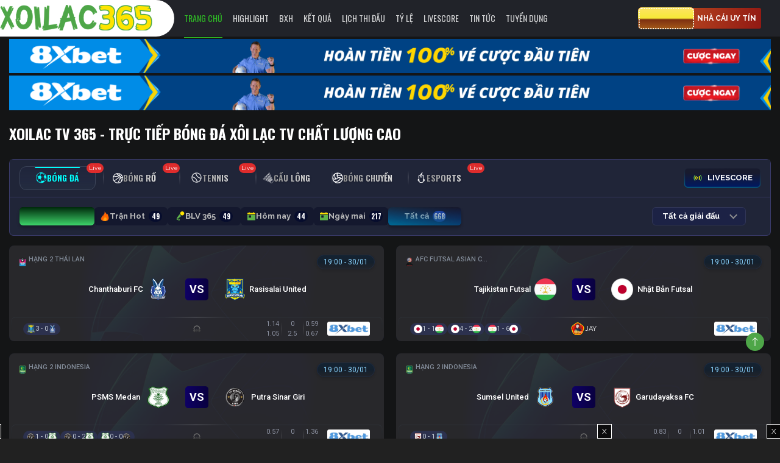

--- FILE ---
content_type: text/css; charset=utf-8
request_url: https://static.sunchipssolareclipse.com/styles/home.css?ver=1761551449
body_size: 6996
content:
/* START: main-page */
.main-page {
  border-radius: 7px;
  background-size: 100%;
  margin-bottom: 16px;
}

.main-page .sports-bars {
  border-bottom: 1px solid #363762;
  display: flex;
  justify-content: space-between;
  align-items: center;
  padding: 11px 16px 12px 16px;
  overflow: auto;
  white-space: nowrap;
  flex-wrap: nowrap;
  margin-bottom: 0px;
  position: relative;
  background: #202538;
}

.main-page .sports-bars .btn-livescore {
  width: 125px;
  height: 32px;
  display: flex;
  justify-content: center;
  align-items: center;
  cursor: pointer;
  position: relative;
  padding-top: 8px;
  padding-bottom: 8px;
  background-image: url(../images/bg-match/bg-livescore.svg);
  background-size: cover;
  background-repeat: no-repeat;
}

.main-page .sports-bars .btn-livescore:has(input:checked) span {
  color: #00fffd;
}

.main-page .sports-bars .btn-livescore svg {
  z-index: 1;
}

.main-page .sports-bars .btn-livescore span {
  color: white;
  font-size: 13px;
  font-family: Raleway;
  font-weight: 700;
  line-height: 18px;
  word-wrap: break-word;
  z-index: 2;
  margin-left: 8px;
}

.main-page .sports-bars ul {
  list-style: none;
  width: 100%;
  display: flex;
  gap: 26px;
  margin: 0;
  padding: 0;
  flex: 0 0 calc(100% - 145px);
  padding-right: 6px;
  border-bottom: none;
  flex-wrap: nowrap;
}
@media (max-width: 991px) {
  .main-page .sports-bars ul {
    overflow-y: hidden;
  }
}

.main-page .sports-bars ul li {
  position: relative;
}

.main-page .sports-bars ul li::after {
  opacity: 0.5;
  content: "";
  display: block;
  width: 1px;
  height: 24px;
  background: linear-gradient(
    360deg,
    rgba(255, 255, 255, 0) 0%,
    rgba(255, 255, 255, 0.5) 55%,
    rgba(255, 255, 255, 0) 100%
  );
  position: absolute;
  right: -10%;
  top: 50%;
  transform: translate(50%, -50%);
}

.main-page .sports-bars ul li:last-child::after {
  width: 0;
}

.main-page .sports-bars ul li button {
  background: transparent;
  border: none;
  color: #dcf6f6;
  text-shadow: 0px 0.92px 3.678px rgba(0, 0, 0, 0.24);
  display: flex;
  align-items: center;
  justify-content: center;
  text-transform: uppercase;
  gap: 5px;
  font-weight: 600;
  min-width: 125px;
  height: 39px;
  outline: 0;
  border-radius: 6px;
}
.main-page .sports-bars ul li button#football-tab path,
.main-page .sports-bars ul li button#basketball-tab path,
.main-page .sports-bars ul li button#tennis-tab path {
  fill: #707a8d;
}

.main-page .sports-bars ul li button#badminton-tab path,
.main-page .sports-bars ul li button#volleyball-tab path {
  stroke: #707a8d;
}

.main-page .sports-bars ul li button#basketball-tab.active path,
.main-page .sports-bars ul li button#football-tab.active path,
.main-page .sports-bars ul li button#tennis-tab.active path {
  fill: #00fffd;
}

.main-page .sports-bars ul li button#badminton-tab.active path,
.main-page .sports-bars ul li button#volleyball-tab.active path {
  stroke: #00fffd;
  fill: none;
}
.main-page .sports-bars ul li button#football-tab.active path {
  stroke: none;
}

.main-page .sports-bars ul li button span {
  font-family: "Oswald";
  background: linear-gradient(300deg, #fff 0%, #999999 100%);
  -webkit-background-clip: text;
  background-clip: text;
  -webkit-text-fill-color: transparent;
}

.main-page .sports-bars ul li button.active,
.main-page .sports-bars ul li button:focus {
  color: #ffffff;
  border: 1px solid #3c4459;
  border-radius: 11px;
  background: linear-gradient(
    0deg,
    rgb(36, 44, 63) 0%,
    rgba(36, 44, 65, 0.84) 20%,
    rgba(35, 43, 67, 0.68) 40%,
    rgba(35, 43, 69, 0.52) 60%,
    rgba(34, 42, 71, 0.36) 80%,
    rgba(34, 42, 73, 0.2) 100%
  );
}

.main-page .sports-bars ul li button.active svg,
.main-page .sports-bars ul li button:focus svg {
  filter: brightness(0) saturate(100%) invert(74%) sepia(96%) saturate(828%)
    hue-rotate(121deg) brightness(110%) contrast(102%);
}

.main-page .sports-bars ul li button.active span,
.main-page .sports-bars ul li button:focus span {
  background: unset;
  color: #00fffd;
  -webkit-text-fill-color: #00fffd;
}

.sports-bars .nav-link.active:before {
  content: "";
  background: url(../images/button-tab-active.png);
  display: block;
  width: 75px;
  position: absolute;
  height: 2px;
  top: 0;
}

.main-page .sports-bars ul li button.active,
.main-page .sports-bars ul li button:focus,
.main-page .sports-bars ul li button:hover {
  color: #00fffd !important;
}

.main-page .sports-bars ul li button span {
  text-align: center;
  font-family: Oswald;
  font-size: 14px;
  font-style: normal;
  font-weight: 600;
  line-height: 20px;
  text-transform: uppercase;
}

.filter-tab-wrapper {
  padding: 16px;
}

.main-page .list-filter {
  display: flex;
  align-items: center;
  justify-content: flex-start;
  list-style: none;
  gap: 15px;
}

.main-page .list-filter li a,
.match__settings button.settings-btn {
  background: #14182e;
  border-radius: 6px;
  color: #ffffff;
  font-family: Raleway;
  font-size: 13px;
  min-width: 120px;
  height: 30px;
  display: flex;
  justify-content: center;
  align-items: center;
  gap: 7px;
  font-weight: 700;
  line-height: 18px;
  white-space: nowrap;
  padding: 0 8px;
  border: 1px solid transparent;
  text-decoration: none;
}

.main-page .list-filter li a {
  color: #bbbbbb;
}

.main-page .list-filter li a .num {
  font-family: "Oswald";
  background: #060c2d;
  color: #ffffff;
  font-weight: 700;
  border-radius: 38px;
  width: 22px;
  height: 18px;
  display: inline-flex;
  justify-content: center;
  align-items: center;
  font-size: 11px;
}

.main-page .list-filter li a.active .num {
  background: #2045b7;
}

.main-page .list-filter li a.now .num {
  background: #202229;
}

.main-page .list-filter li a.active {
  position: relative;
}

.main-page .list-filter li a.active,
.main-page .list-filter li a.active span.pc,
.main-page .list-filter li a.active span.sp {
  color: #fff;
}

.main-page .list-filter li a.active {
  background: linear-gradient(0deg, rgb(0, 25, 100) 0%, rgb(24, 27, 46) 100%);
  box-shadow: 0 4px 4px 0 rgba(0, 0, 0, 0.25);
  border: none;
}

.main-page .list-filter li a.active span.pc,
.main-page .list-filter li a.active span.sp {
  border: none;
  background: transparent;
  box-shadow: none;
}

.main-page .list-filter li a.active::before {
  content: "";
  border-radius: 6px;
  background: linear-gradient(
    7.9deg,
    rgb(0, 101, 144) 6.4%,
    rgba(7, 92, 132, 0.8) 24.13%,
    rgba(14, 84, 120, 0.6) 41.86%,
    rgba(21, 76, 107, 0.4) 59.59%,
    rgba(28, 67, 95, 0.2) 77.32%,
    rgba(35, 59, 83, 0) 95.05%
  );
  bottom: 0;
  left: 0;
  mask: linear-gradient(#fff 0 0) content-box, linear-gradient(#fff 0 0);
  mask-composite: exclude;
  padding: 1px;
  pointer-events: none;
  position: absolute;
  right: 0;
  top: 0;
}

.main-page .list-filter li a.now {
  background: linear-gradient(180deg, #042104 0%, #045830 100%);
  box-shadow: 0 4px 4px rgba(0, 0, 0, 0.25);
  position: relative;
  border: none;
}

.main-page .list-filter li a.now::before {
  background: linear-gradient(0deg, #3ed46a 0%, #002a0c 100%);
  content: "";
  position: absolute;
  top: 0;
  left: 0;
  right: 0;
  bottom: 0;
  border-radius: 6px;
  padding: 1px;
  mask: linear-gradient(#fff 0 0) content-box, linear-gradient(#fff 0 0);
  mask-composite: exclude;
  pointer-events: none;
}

@media (max-width: 1199px) {
  .page_bars {
    background: url(../images/main-page-bg.svg) no-repeat center / cover;
  }
}

@media (max-width: 768px) {
  .main-page .sports-bars {
    padding: 12px 6px;
    margin-bottom: 12px;
  }

  .main-page .sports-bars ul li::after {
    right: -12px;
  }
}

@media (max-width: 768px) {
  .main-page .sports-bars .btn-livescore {
    width: 90px;
    font-size: 11px;
    background-image: url(../images/bg-match/bg-livescore-mb.svg);
    background-size: 100%;
    padding-bottom: 6px;
    padding-top: 0px;
  }

  .main-page .list-filter li a,
  .match__settings button.settings-btn {
    min-width: auto !important;
  }
}

@media (max-width: 576px) {
  .main-page .sports-bars ul {
    flex: 0 0 calc(100% - 95px);
  }

  .main-page .sports-bars {
    display: grid;
    grid-template-columns: 1fr;
  }
}

@media (max-width: 490px) {
  .main-page .sports-bars ul li button {
    padding: 0px;
  }
}

@media (max-width: 424px) {
  .main-page .sports-bars ul {
    gap: 6px;
  }

  .main-page .sports-bars ul li::after {
    width: 0;
  }

  .main-page .sports-bars ul li button {
    font-size: 9px;
  }
}

@media (max-width: 390px) {
  .page_bars {
    background: url(../images/main-page-bg.svg) no-repeat center / cover;
  }
}

@media (max-width: 380px) {
  .gmd-match__goal-scoring img,
  span.gmd-match__corner-ball img {
    display: none;
  }
}

@media (max-width: 992px) {
  .main-page .list-filter {
    max-width: 100%;
    overflow-x: scroll;
    overflow-y: hidden;
    padding: 0 0 12px 0;
    margin-bottom: 12px;
  }
}

/* END: main-page */

/* START: switch */
.switch {
  align-items: center;
  color: #ffffff;
  cursor: pointer;
  display: flex;
  font-size: 14px;
  font-style: normal;
  font-weight: 600;
  justify-content: space-between;
  line-height: 20px;
  margin-bottom: 0;
}

.switch input {
  display: none;
}

.switch .switch-style {
  background: #3e3e3e;
  border-radius: 30px;
  cursor: pointer;
  display: inline-block;
  height: 18px;
  width: 32px;
  position: relative;
  transition: all 0.3s ease-in-out;
  margin-right: 5px;
}

.switch .switch-style:before {
  background-color: #fff;
  border-radius: 50%;
  content: "";
  display: block;
  height: 14px;
  width: 14px;
  left: 2px;
  position: absolute;
  top: 50%;
  transform: translateY(-50%);
  transition: all 0.3s ease-in-out;
}

.switch > input[type="checkbox"]:checked + .switch-style {
  background: linear-gradient(93deg, #50a748 12.13%, #18ff02 101.78%);
}

.switch > input[type="checkbox"]:checked + .switch-style:before {
  left: 16px;
}

/* END: switch */

/* START: match-settings */
.match__settings {
  display: flex;
  justify-content: flex-end;
  padding-right: 6px;
}

@media (max-width: 1199px) {
  .row.ft__rows {
    display: flex;
    flex-direction: column;
    gap: 3px;
  }

  .main-page .sports-bars ul {
    gap: 3px;
    padding-bottom: 10px;
    padding-top: 5px;
  }
  .ft__rows .col-12 {
      flex: 0 0 100% !important;
      max-width: 100% !important;
  }
  .main-page .sports-bars ul li button {
    min-width: 115px;
  }
}

@media (max-width: 991px) {
  .match__settings {
    justify-content: flex-start;
  }
}

/* START: grid-matches */
.grid-matches_wrapper {
  margin-top: 16px;
}

.grid-matches {
  display: grid;
  gap: 20px;
  grid-template-columns: repeat(2, 1fr);
}

.main-grid-match {
  background: #14141466 url("../images/grid-match_bg.svg") center center / cover
    no-repeat;
}

.main-grid-match a {
  text-decoration: none;
}

.main-grid-match a.odds-comp img {
  width: 70px;
  height: auto;
  object-fit: contain;
}

#tennis a.odds-comp img {
  width: auto;
  max-width: 73px;
}

.gmd-tournament-header {
  align-items: center;
  color: #fff;
  display: grid;
  grid-template-columns: 1fr 127px 1fr;
  padding: 15px;
  text-align: center;
}

.gmd-tournament-header .gmd-match-league {
  text-align: left;
  color: #828b98;
  text-transform: uppercase;
  font-size: 11px;
}

.gmd-tournament-header .gmd-match-league .gmd-comp_logo {
  height: 14px;
  width: 14px;
  object-fit: contain;
}

.gmd-tournament-header .gmd-elapsed-time {
  width: 100%;
}

.gmd-tournament-header .gmd-elapsed-time .gmd-wrapper {
  background-image: url(../images/bg-match/bg-match-status.svg);
  background-size: cover;
  background-repeat: no-repeat;
  background-position: center;
  border-radius: 6px;
  font-size: 13px;
  font-weight: bold;
  padding: 5px 15px;
  margin: 0 auto;
  width: fit-content;
  position: relative;
}

.gmd-tournament-header .gmd-elapsed-time .gmd-e_minutes {
  text-align: center;
}

.gmd-tournament-header .gmd-elapsed-time p.gmd-e_minutes {
  margin-bottom: 0;
}

.gmd-tournament-header .gmd-match-date {
  text-align: right;
  color: #8cd5ff;
}

.gmd-tournament-header .gmd-match-date span {
  background: linear-gradient(
    180deg,
    rgba(0, 31, 59, 0.5) 0%,
    rgba(0, 25, 49, 0.5) 50%,
    rgba(26, 31, 43, 0.5) 100%
  );
  box-shadow: 0 2px 4px rgba(0, 0, 0, 0.15);
  border-radius: 30px;
  border: 1px rgba(35, 47, 71, 0.75) solid;
  backdrop-filter: blur(10px);
}

.gmd-team {
  display: flex;
  flex-direction: row-reverse;
  align-items: center;
  gap: 11px;
  flex: 1;
}

.gmd-team p {
  margin-bottom: 0 !important;
  text-overflow: ellipsis;
  white-space: nowrap;
  overflow: hidden;
  width: 120px;
}

.gmd-home_team {
  display: flex;
  flex-direction: row-reverse;
  align-items: center;
  gap: 11px;
  padding-right: 24px;

  p {
    margin-bottom: 0 !important;
    text-align: right;
  }
}

.gmd-away_team {
  display: flex;
  flex-direction: row;
  align-items: center;
  gap: 11px;
  padding-left: 24px;

  p {
    margin-bottom: 0 !important;
    text-align: left;
  }
}

.gmd-score-box {
  border-radius: 5px;
  display: flex;
  font-size: clamp(1.1875rem, 2vw + 0.5rem, 1.1875rem);
  font-weight: 500;
  gap: 4px;
  justify-content: space-evenly;
  padding: 4px;
  background: linear-gradient(90deg, #0e0065 0%, #09003f 100%);
}

.gmd_home-score.is-win p::before,
.gmd_away-score.is-win p::before {
  content: "";
  position: absolute;
  top: 0;
  left: 0;
  right: 0;
  bottom: 0;
  border-radius: 6px;
  padding: 1px;
  background: linear-gradient(
    360deg,
    rgba(0, 200, 244, 0.75),
    rgba(66, 83, 243, 0.75)
  );
  -webkit-mask: linear-gradient(#fff 0 0) content-box, linear-gradient(#fff 0 0);
  mask: linear-gradient(#fff 0 0) content-box, linear-gradient(#fff 0 0);
  mask-composite: exclude;
  -webkit-mask-composite: xor;
  pointer-events: none;
}

.gmd-match-footer::before {
  content: "";
  position: absolute;
  top: 0;
  left: 0;
  right: 0;
  bottom: 0;
  border-radius: 6px;
  padding: 1px;
  background: linear-gradient(
    180deg,
    rgba(35, 59, 83, 0.2) 46.01%,
    rgba(5, 75, 105, 1) 62.35%
  );
  -webkit-mask: linear-gradient(#fff 0 0) content-box, linear-gradient(#fff 0 0);
  mask: linear-gradient(#fff 0 0) content-box, linear-gradient(#fff 0 0);
  mask-composite: exclude;
  -webkit-mask-composite: xor;
  pointer-events: none;
}

.gmd-match-footer__flag {
  display: flex;
  gap: 8px;
}

.gmd-match__goal-scoring {
  background: #071f69;
  border-radius: 38px;
  gap: 6px;
  color: #fff;
  padding: 3px 10px;

  .gmd-ht {
    color: #00c44d;
  }
}

span.gmd-match__corner-ball {
  background: #071f69;
  border-radius: 38px;
  gap: 6px;
  padding: 3px 10px;
  color: #fff;
}

.gmd-match-footer__odds {
  display: flex;
  gap: 10px;
  align-items: center;
  justify-content: flex-end;
  height: 32px;
}

.gmd-match__odds {
  color: #8d92a2;
  font-family: "Roboto";
  font-size: 11px;
  font-style: normal;
  font-weight: 400;
  line-height: 16px;
  position: relative;
  min-width: 105px;
}

.gmd-match__odds::before {
  content: "";
  position: absolute;
  left: 30px;
  top: 50%;
  transform: translateY(-50%);
  display: block;
  width: 1px;
  height: 24px;
  opacity: 0.3;
  background: linear-gradient(
    90deg,
    rgba(255, 255, 255, 0) 0%,
    #fff 54.5%,
    rgba(255, 255, 255, 0) 100%
  );
}

.gmd-match__odds::after {
  content: "";
  position: absolute;
  right: 30px;
  top: 50%;
  transform: translateY(-50%);
  display: block;
  width: 1px;
  height: 24px;
  opacity: 0.3;
  background: linear-gradient(
    90deg,
    rgba(255, 255, 255, 0) 0%,
    #fff 54.5%,
    rgba(255, 255, 255, 0) 100%
  );
}

.gmd-match__odds-item {
  display: flex;
  justify-content: space-between;
  line-height: 16px;
  gap: 15px;
  position: relative;
}

.gmd-match__odds-item p {
  margin-bottom: 0;
}

.gmd-match__odds-item .up {
  color: #0cc956;
}

.gmd-match__odds-item .down {
  color: #ff0000;
}

.gmd-match__odds-item .odds_neut {
  color: #1a83ff;
}

.gmd-team .team-logo-group img {
  height: 40px;
  width: 40px;
  -o-object-fit: contain;
  object-fit: contain;
  padding: 2px;
}

@media (max-width: 1300px) {
  .gmd-team p {
    width: 100px;
  }
}

@media (max-width: 1140px) and (min-width: 992px) {
  .gmd-match__goal-scoring,
  span.gmd-match__corner-ball {
    font-size: 11px;
    flex-wrap: wrap;
    justify-content: center;
  }
}

@media (max-width: 576px) {
  .gmd-team .team-logo-group img {
    height: 36px;
    width: 36px;
  }

  .gmd-team .team-logo-group {
    flex-direction: column;
  }

  .gmd-team .team-logo-group .team-logo-1 {
    margin-left: 0;
    margin-top: -10px;
  }

  .gmd-match__goal-scoring,
  span.gmd-match__corner-ball {
    font-size: 10px;
    flex-wrap: wrap;
    justify-content: center;
  }

  .gmd-match-footer {
    padding: 3px;
  }

  .gmd-match-footer__odds {
    gap: 3px;
  }

  span.gmd-match__corner-ball {
    padding: 3px 3px;
  }

  .gmd-match__odds-item {
    line-height: 12px;
  }

  .gmd-home_team,
  .gmd-away_team {
    padding: 10px;
  }

  .gmd-away_team,
  .gmd-home_team {
    p {
      margin-bottom: 0 !important;
      text-overflow: ellipsis;
      white-space: nowrap;
      overflow: hidden;
      width: 90px;
    }
  }

  .gmd-home_team,
  .gmd-away_team {
    padding: 5px;
  }

  .gmd-match__goal-scoring,
  span.gmd-match__corner-ball {
    background-color: transparent;
    /* #071F69 */
  }

  .gmd-match__goal-scoring {
    gap: 4px;
  }

  .gmd-match__goal-scoring.d-flex.align-items-center img {
    display: none;
  }

  .gmd-match-footer {
    grid-template-columns: 0.75fr 60px 1fr;
  }

  .gmd-match__odds {
    min-width: 90px;
  }

  a.odds-comp img {
    width: 50px;
  }

  .gmd-match-footer__odds {
    justify-content: flex-end;
  }

  .gmd-away_team,
  .gmd-home_team {
    p {
      margin-bottom: 0 !important;
      text-overflow: ellipsis;
      white-space: nowrap;
      overflow: hidden;
      width: 55px;
    }
  }
}

@media (max-width: 467px) {
  .gmd-match-footer {
    grid-template-columns: 0.65fr 60px 1fr;
    padding: 5px;
    margin: 0.25rem 0.5rem 0.5rem 0.5rem;
  }

  .gmd-away_team,
  .gmd-home_team {
    p {
      margin-bottom: 0 !important;
      text-overflow: ellipsis;
      white-space: nowrap;
      overflow: hidden;
      width: 75px;
    }
  }
}

@media (max-width: 390px) {
  .gmd-tournament-header {
    & .gmd-match-date {
      span {
        padding: 5px 10px;
      }
    }
  }

  .gmd-tournament-header {
    padding: 7px;
    grid-template-columns: 1fr 1fr 1fr;
  }

  .gmd-match-footer__odds {
    flex-direction: row-reverse;
    gap: 5px;
  }

  .gmd-home_team,
  .gmd-away_team {
    padding: 5px;
  }

  .gmd-match-footer__flag {
    gap: 0;
    background: #071f69;
    border-radius: 20px;
  }

  .gmd-match__goal-scoring,
  span.gmd-match__corner-ball {
    background-color: transparent;
    /* #071F69 */
  }

  .gmd-match__goal-scoring {
    gap: 4px;
  }

  .gmd-match__goal-scoring.d-flex.align-items-center img {
    display: none;
  }

  .gmd-match-footer {
    grid-template-columns: 0.75fr 60px 1fr;
  }

  .gmd-match__odds {
    min-width: 90px;
  }

  a.odds-comp img {
    width: 50px;
  }

  .gmd-match-footer__odds {
    justify-content: flex-start;
  }

  .gmd-away_team,
  .gmd-home_team {
    p {
      width: 45px;
      display: block;
      max-width: 45px;
    }
  }
}

@media (max-width: 992px) {
  .grid-matches {
    grid-template-columns: 1fr;
    gap: 12px;
  }
}

/* END: grid-matches */

@media (max-width: 768px) {
  .main-page .sports-bars ul li button {
    flex-direction: column;
  }

  .main-page .sports-bars {
    display: grid;
    grid-template-columns: 1fr;
    gap: 15px;
    overflow: hidden;
    width: 100%;
  }

  .main-page .sports-bars ul li::after {
    display: none;
  }

  .main-page .sports-bars ul {
    justify-content: space-around;
    flex-wrap: nowrap;
    width: 100%;
    flex: 0 0 calc(100% - 80px);
    overflow-x: auto;
    overflow-y: hidden;
  }
  .main-page .sports-bars ul::-webkit-scrollbar {
    display: none;
  }

  .main-page .sports-bars ul li button {
    padding: 0 7px;
  }

  .main-page .sports-bars ul li button span {
    font-size: 9px;
    line-height: 12px;
  }
}

@media (min-width: 769px) {
  .sports-bars-mobile {
    display: none;
  }
}

@media (max-width: 360px) {
  .gmd-match__goal-scoring {
    padding: 3px 5px;
  }

  .gmd-match-footer {
    grid-template-columns: 0.5fr 60px 1fr;
  }
}

/* Additional CSS */

.toggle-btn {
  background: none;
  border: none;
  color: #bbbbbb;
  /* background-color: #122A33; */
  border: 1px solid transparent;
  border-radius: 38px;
  display: flex;
  align-items: center;
  gap: 5px;
  cursor: pointer;
}

.blv-count {
  display: flex;
  align-items: center;
  gap: 5px;
}

span.blv-arrow {
  color: white;
}

.gmd-match-footer__streamer.active span.blv-arrow {
  color: #bbbbbb;
}

.no-blv img {
  filter: grayscale(100%);
}

.no-blv .blv-count {
  display: none;
}

.toggle-btn:hover,
.gmd-match-footer__streamer.active .toggle-btn {
  border: none !important;
  box-shadow: none !important;
  background-color: none !important;
}

.gmd-match-footer__streamer.active .toggle-btn.no-blv {
  border: 1px solid transparent;
  background-color: transparent;
}

button.toggle-btn span {
  font-size: 12px;
}

.toggle-btn:focus {
  outline: none;
}

@media (max-width: 991px) {
  span.gmd-match__corner-ball {
    padding: 3px 10px;
  }

  .gmd-match__goal-scoring {
    padding: 3px 10px;
  }

  .gmd-match-footer__streamer.active .extra-info {
    flex-direction: column;
    position: absolute;
    top: 100%;
    left: 0;
    width: 85px;
    background: #071f69;
    border-radius: 6px;
    padding: 5px 7px;
    box-shadow: 0px 4px 8px rgba(0, 0, 0, 0.2);
    z-index: 1000;
  }

  .extra-info_one {
    display: flex;
    align-items: center;
    justify-content: flex-start;
    gap: 3px;
  }

  .gmd-match-footer__flag,
  button.toggle-btn span {
    font-size: 11px;
  }
}

@media (max-width: 576px) {
  .gmd-match-footer__flag {
    gap: 0;
    background: #071f69;
    border-radius: 20px;
    width: 80%;
    justify-content: center;
    margin: 0 auto;
  }

  span.gmd-match__corner-ball {
    padding: 3px 10px 3px 3px;
  }

  .gmd-match__goal-scoring {
    padding: 3px 3px 3px 10px;
  }
}

@media (max-width: 490px) {
  .main-page .sports-bars ul li button {
    font-size: 10px;
  }
}

@media (max-width: 480px) {
  .gmd-match-footer__flag {
    width: fit-content;
  }

  .gmd-match-footer {
    margin: 0.25rem 0.25rem 0.5rem 0.25rem;
  }

  .gmd-match-footer__flag,
  button.toggle-btn span {
    font-size: 10px;
  }
}

@media (max-width: 454px) {
  .gmd-match-footer {
    padding: 5px;
    grid-template-columns: 70px 1fr 1fr;
  }
}

@media (max-width: 367px) {
  .main-page .sports-bars ul {
    justify-content: center;
    padding-right: 0;
  }

  .main-page .sports-bars ul {
    gap: 0px;
  }

  .main-page .sports-bars ul li button {
    min-width: 55px !important;
  }
}

/*
.gmd-match-league .text-ellipsis {
    max-width: 100px;
    overflow: hidden;
    text-overflow: ellipsis;
    white-space: nowrap;
    display: inline-block;
}
*/
.gmd-tournament-header {
  .gmd-match-league {
    display: flex;
    gap: 6px;
    align-items: center;
  }
}

.redirectPopup {
  position: absolute;
  top: 0px;
  left: 0px;
  width: 100%;
  height: 73%;
  z-index: 1;
}

.grid-matches__item {
  position: relative;
  border-radius: 8px;
}

.grid-match {
  border-radius: 8px;
}

.extra-info_one svg {
  width: 24px;
  height: 24px;
}

.extra-info_one span {
  color: white;
  font-size: 11px;
}

/* HOT MATCH */
.grid-match--is-hot {
  border: 1px solid #ff0000;
}

@media only screen and (max-width: 480px) {
  .gmd-match-league .text-ellipsis {
    width: 100px;
  }

  .gmd-tournament-header {
    grid-template-columns: 1fr 110px 1fr;
  }
}

@media only screen and (max-width: 768px) {
  .main-page .sports-bars {
    display: flex;
    gap: 15px;
  }

  .gmd-match-footer__streamer.active .extra-info {
    align-items: flex-start;
  }

  /* matches mobiles */
  .grid-matches__item .gmd-content_match img {
    width: 40px;
  }

  .grid-matches__item .gmd-home_team p,
  .grid-matches__item .gmd-away_team p {
    font-size: 13px;
  }
}

/*Top Match*/
.teambox__status {
  color: #00ff4b;
}

.gmd-match-league span {
  color: white;
  font-weight: 500;
}

.gmd-match-date span {
  color: #8cd5ff;
  font-size: 12px;
  font-family: Roboto;
  font-weight: 400;
  line-height: 12px;
  word-wrap: break-word;
  padding: 4px 10px;
}

/* Recent Changes */
.gmd_home-score p,
.gmd_away-score p {
  position: relative;
  margin-bottom: 0;
  border-radius: 6px;
  padding: 3px 10px;
}

.gmd_home-score.is-win p,
.gmd_away-score.is-win p {
  position: relative;
  margin-bottom: 0;
  border-radius: 6px;
  background: linear-gradient(0deg, #2532d5 0%, #070e59 76.25%);
  padding: 3px 10px;
}

.gmd-content_match {
  color: #fff;
  display: flex;
  padding: 0 8px 25px 8px;
  text-align: center;
  align-items: center;
}

.gmd-mid_score {
  width: max-content;
}

.gmd_home-score.is-win p::before,
.gmd_away-score.is-win p::before {
  content: "";
  position: absolute;
  top: 0;
  left: 0;
  right: 0;
  bottom: 0;
  border-radius: 6px;
  padding: 1px;
  background: linear-gradient(
    360deg,
    rgba(0, 200, 244, 0.75),
    rgba(66, 83, 243, 0.75)
  );
  -webkit-mask: linear-gradient(#fff 0 0) content-box, linear-gradient(#fff 0 0);
  mask: linear-gradient(#fff 0 0) content-box, linear-gradient(#fff 0 0);
  mask-composite: exclude;
  -webkit-mask-composite: xor;
  pointer-events: none;
}

@media (max-width: 1200px) {
  .gmd-content_match {
    padding: 0 8px 8px 8px;
  }
}

@media only screen and (max-width: 480px) {
  .gmd-match-league .text-ellipsis {
    width: 90px;
  }

  .gmd-home_team {
    padding-right: 5px;
  }

  .gmd-away_team {
    padding-left: 5px;
  }
}

.gmd-match__odds-item {
  display: flex;
  justify-content: space-around;
  line-height: 16px;
  gap: 10px;
  position: relative;
  text-align: center;
}

.gmd-match__odds-item p {
  margin-bottom: 0;
  flex: 1;
}

.gmd-score-box.grid-match__vs.t_vs_num {
  margin-inline: 0;
}

.gmd-score-box.grid-match__vs {
  margin-inline: 20px;
  color: white;
  font-size: 18px;
  font-family: Roboto;
  font-weight: 700;
  line-height: 22px;
  word-wrap: break-word;
  padding: 7px;
}

.gmd-score-box.grid-match__vs.t_vs_num {
  padding: 4px;
}

/* MOBILE SHORT LEAGUE */
.gmd-match-league .text-ellipsis {
  position: relative;
  display: inline-block;
  text-wrap: nowrap;
  white-space: nowrap;
  color: #828b98;
  font-size: 11px;
  font-family: Roboto;
  font-weight: 500;
  text-transform: uppercase;
  line-height: 14px;
  word-wrap: break-word;
}

.gmd-match-league .text-ellipsis::after {
  content: attr(data-attr);
  display: none;
}

@media (max-width: 767px) {
  .gmd-match-league .text-ellipsis {
    color: transparent;
    position: relative;
  }

  .gmd-match-league .text-ellipsis::after {
    display: inline;
    position: absolute;
    left: 0;
    top: 0;
    color: #828b98;
  }
}

/* MOBILE SHORT LEAGUE */

/* MORE BLV */
.gmd-match-footer__streamer.active
  .extra-info:has(.extra-info_one:nth-child(3)) {
  flex-direction: column;
  position: absolute;
  top: 100%;
  left: 0;
  width: 85px;
  background: #071f69;
  border-radius: 6px;
  padding: 5px 7px;
  box-shadow: 0px 4px 8px rgba(0, 0, 0, 0.2);
  z-index: 1000;
}

.gmd-match-footer__streamer.active
  .extra-info:has(.extra-info_one:nth-child(3))
  .extra-info_one {
  display: flex;
  align-items: flex-start;
  justify-content: flex-start;
  gap: 3px;
}

.gmd-match-footer__streamer.active
  .extra-info:has(.extra-info_one:nth-child(3)) {
  align-items: flex-start;
}

/* matches__filter-leagues */
.matches__filter--leagues .sl-leagues {
  position: relative;
  width: 100%;
  margin: 0;
}

.custom-dropdown-trigger {
  background-color: #1c2245;
  color: white;
  padding: 5px 16px;
  border-radius: 6px;
  font-size: 13px;
  cursor: pointer;
  position: relative;
  display: flex;
  align-items: center;
  border: 1px solid #313657;
  line-height: 18px;
  font-weight: 700;
}

.custom-dropdown-trigger img {
  display: none;
}

.custom-dropdown-content {
  display: none;
  position: absolute;
  top: 38px;
  right: 0;
  min-width: 200px;
  width: max-content;
  z-index: 999;
  border-radius: 6px;
  background: #141516;
  box-shadow: 0px 0px 24px 0px rgba(0, 0, 0, 0.5);
  border: 1px solid #ffffff1c;
}

.custom-dropdown-content .custom-dropdown-head {
  display: flex;
  justify-content: space-between;
  border-bottom: 1px solid #ffffff1c;
  padding: 13px 15px;
}

.custom-dropdown-content .custom-dropdown-head span {
  color: #00ff4b;
  text-shadow: 0px 0.92px 3.678px rgba(0, 0, 0, 0.24);
  font-family: Oswald;
  font-size: 14px;
  font-style: normal;
  font-weight: 600;
  line-height: 20px;
  text-transform: uppercase;
}

.custom-dropdown-content .custom-dropdown-head .custom-dropdown-close {
  cursor: pointer;
}

.custom-dropdown-list {
  max-height: 450px;
  overflow: auto;
}

.show-dropdown {
  display: block;
}

.custom-dropdown-option {
  color: white;
  padding: 13px 15px;
  cursor: pointer;
  font-size: 13px;
  display: flex;
  gap: 10px;
  justify-content: space-between;
  align-items: center;
  border-top: 1px solid transparent;
  border-bottom: 1px solid #ffffff1c;
}

.custom-dropdown-option .league-name {
  display: flex;
  align-items: center;
  gap: 10px;
}

.custom-dropdown-option img {
  height: 16px;
  width: 16px;
  object-fit: contain;
}

.custom-dropdown-option .count {
  font-family: Roboto;
  font-weight: 700;
  font-size: 13px;
  display: flex;
  align-items: center;
  gap: 8px;
}

.custom-dropdown-option:hover,
.custom-dropdown-option.active {
  border-top: 1px solid #006590;
  border-bottom: 1px solid #006590;
  color: #00ff4b;
  background: linear-gradient(
    270deg,
    rgba(11, 13, 12, 0.32) 42.28%,
    rgba(22, 53, 89, 0.2) 50.82%
  );
}

.custom-dropdown-option:hover .count svg g,
.custom-dropdown-option.active .count svg g {
  opacity: 1;
}

.custom-dropdown-option:hover .count svg path,
.custom-dropdown-option.active .count svg path {
  fill: #00fffd;
}

.custom-dropdown-trigger::after {
  content: "";
  position: absolute;
  top: 44%;
  right: 15px;
  width: 9px;
  height: 9px;
  border: solid #919191;
  border-width: 0 2px 2px 0;
  transform: translateY(-50%) rotate(45deg);
  pointer-events: none;
}

.custom-dropdown-trigger span {
  width: 120px;
  text-overflow: ellipsis;
  text-wrap: nowrap;
  overflow: hidden;
  white-space: nowrap;
}

@media (max-width: 576px) {
  .custom-dropdown-trigger {
    padding: 8px 20px;
  }

  .custom-dropdown-content {
    width: 100%;
    top: 45px;
  }
}

/* END: matches__filter-leagues */
.sport-loading {
  font-family: "Roboto";
  border-collapse: collapse;
  border: 1px solid #343940;
  width: 320px;
  text-align: center;
  padding: 12px;
  margin: 0 auto;
  color: white;
  position: relative;
  right: -50%;
}

@media (max-width: 767px) {
  .sport-loading {
    right: unset;
    position: static;
  }
}

.grid-match__footer-tennis {
  display: flex;
  align-items: center;
  justify-content: center;
  margin-bottom: 15px;
  gap: 12px;
}

.grid-match__footer-tennis .t-incident-tennis {
  width: 200px;
  gap: 4px;
}

.grid-match__footer-tennis .t-incident-tennis-5 {
  width: 260px;
}

.grid-match__footer-tennis .t-incident-tennis .tib-row-head {
  display: none;
}

.grid-match__footer-tennis .grid-pt {
  color: #b8d891;
  text-align: center;
  font-family: Roboto;
  font-size: 13px;
  font-style: normal;
  font-weight: 700;
  line-height: 20px;
}

.grid-match__footer-tennis .grid-pt div {
  height: 24px;
  display: flex;
  align-items: center;
}

.grid-match__footer-tennis .grid-pt .grid-pt-home {
  margin-bottom: 8px;
}

@media (max-width: 767px) {
  #basketball .grid-match__vs {
    transform: scale(0.8);
  }

  #basketball .grid-match__status {
    min-width: 58px;
  }
  #basketball .grid-match__status .gmd_home-score p,
  #basketball .grid-match__status .gmd_away-score p,
  #basketball .grid-match__status .gmd_home-score.is-win p,
  #basketball .grid-match__status .gmd_away-score.is-win p {
    width: 50px;
    font-size: 15px;
  }
}

/* sports-bars */
@media (min-width: 768px) {
  #volleyball .main-grid-match a.odds-comp img {
    width: 80px;
    height: 24px;
    object-fit: contain;
  }
}

@media (max-width: 767px) {
  .main-page .sports-bars ul li {
    width: unset !important;
    min-width: unset !important;
  }

  .main-page .sports-bars ul li button {
    min-width: 40px;
    height: 44px;
    width: auto;
  }

  .main-page .sports-bars ul li.nav-item:after {
    opacity: 0;
    content: "";
    display: block;
    width: 1px;
    height: 24px;
    background: linear-gradient(
      360deg,
      rgba(255, 255, 255, 0) 0%,
      rgba(255, 255, 255, 0.5) 55%,
      rgba(255, 255, 255, 0) 100%
    );
    position: absolute;
    right: -15%;
    top: 50%;
    transform: translate(50%, -50%);
  }

  .main-page .sports-bars ul li button.active,
  .main-page .sports-bars ul li button:focus {
    background-size: cover;
  }

  .sports-bars .nav-link.active:before {
    width: 24px;
    top: 0px;
  }

  .main-page .sports-bars ul li button.active,
  .main-page .sports-bars ul li button:focus {
    border: 1px solid #3c4459;
    background: linear-gradient(0deg, #242c3f 0%, rgba(34, 42, 73, 0.2) 76.25%);
  }

  .gmd-away_team,
  .gmd-home_team {
    gap: 5px;
  }

  .grid-matches {
    display: flex;
    gap: 12px;
    flex-direction: column;
  }
}

/* New home match */
@media (min-width: 374px) and (max-width: 1024px) {
  .home #matches .col-md-12 {
    padding-left: 15px;
    padding-right: 15px;
  }

  .filter-tab-wrapper {
    padding: 10px 4px;
  }

  #football .grid-match__footer {
    padding: 4px;
    gap: 0;
  }

  #football .grid-match__footer .grid-match__footer-left {
    display: none;
  }

  #football .grid-match__goal-scoring,
  #football .grid-match__corner-ball,
  #football .grid-match__yellow-ball,
  #football .grid-match__h2h-vs {
    gap: 3px;
  }

  #football .main-grid-match a.odds-comp img {
    width: 52px;
  }

  #football .grid-match__footer-right {
    gap: 6px !important;
  }

  #football .gmd-match-footer__streamer {
    gap: 0;
    position: relative;
  }

  #football .blv-count {
    gap: 1px;
  }

  #football .extra-info_one svg {
    width: 22px;
    height: 22px;
  }

  #football .extra-info_one span {
    color: white;
    font-size: 10px;
    font-family: "Oswald";
  }

  #football button.toggle-btn {
    gap: 2px;
  }

  #football .toggle-btn::after {
    left: 3px;
  }

  #football .gmd-match__odds-item {
    gap: 10px;
  }

  #football .extra-info_one a {
    gap: 1px;
  }
}

@media (max-width: 767px) {
  .grid-match__status,
  .icon-haflt {
    z-index: 1 !important;
  }

  .gmd-elapsed-time.icon-haflt {
    z-index: 1 !important;
  }
}

.team-name-group {
  color: white;
  font-size: 13px;
  font-family: Roboto;
  font-weight: 500;
  line-height: 20px;
  word-wrap: break-word;
}

@media (max-width: 767px) {
  .main-page .list-filter {
    gap: 6px;
    background: #202538;
    padding: 10px 10px 13px;
    border: 1px solid #363762;
    border-top: none;
    border-bottom-left-radius: 7px;
    border-bottom-right-radius: 7px;
  }
  .main-page .filter-tab-wrapper {
    border: none;
    background: none;
    padding-top: 0;
  }
  .main-page .filter-tab-wrapper .ft__rows .col-lg-10.col-12 {
    padding-left: 11px;
    padding-right: 11px;
  }
  .main-page .filter-tab-wrapper .ft__rows .col-lg-2.col-12 {
    padding-left: 10px;
    padding-right: 10px;
  }

  .main-page .sports-bars {
    border-bottom: 1px solid rgba(54, 55, 98, 0.5);
  }
  .main-page .list-filter li a,
  .match__settings button.settings-btn {
    gap: 4px;
    padding: 0 6px;
  }
  .main-page .list-filter li a .num {
    padding-left: 0;
    margin-left: 0;
    padding-right: 0;
  }
  .custom-dropdown-trigger::before {
    content: none;
  }
  .custom-dropdown-trigger::after {
    border-color: #00eb1f;
  }
  .custom-dropdown-trigger {
    padding: 7px 12px;
  }
  .custom-dropdown-trigger img {
    display: block;
    width: 16px;
    height: 16px;
    object-fit: contain;
  }
  .custom-dropdown-trigger span {
    padding-left: 8px;
  }
  .gmd-score-box.grid-match__vs {
    padding: 7px;
    font-size: 17px;
    line-height: 20px;
  }
  .gmd_home-score p,
  .gmd_away-score p,
  .gmd_home-score.is-win p,
  .gmd_away-score.is-win p {
    padding: 4px 8px;
    width: 28px;
  }
  .gmd-score-box.grid-match__vs span {
    padding: 4px 0;
  }
  .gmd-tournament-header {
    padding: 10px 10px 5px;
  }
  .grid-matches {
    gap: 15px;
  }
  .grid-matches_wrapper {
    margin-top: 5px;
  }
  #football .gmd-match__odds-item {
    gap: 20px;
  }
  .gmd-match__odds-item p {
    width: 27px;
  }
  #football .gmd-match__odds-item:first-child p::after {
    content: "";
    display: block;
    width: 1px;
    height: 12px;
    background: linear-gradient(
      360deg,
      transparent 0%,
      #27334b 55%,
      transparent 100%
    );
    position: absolute;
    right: -33%;
    top: 100%;
    transform: translate(50%, -50%);
  }
  #football .gmd-match__odds-item:first-child p:last-child::after {
    content: none;
  }
  #football .gmd-match-footer__streamer {
    gap: 5px;
  }

  ul.list-filter::-webkit-scrollbar {
    width: 104px;
    height: 4px;
  }
  ul.list-filter::-webkit-scrollbar-thumb {
    background: #202229;
    transform: translateY(10px);
  }

  ul.list-filter::-webkit-scrollbar-track {
    background: transparent;
  }
  .main-page .list-filter li a:not(.active):not(.now) .num {
    background: #162737;
    border: 1px solid rgba(255, 255, 255, 0.1);
  }
  .max-three-blv {
    gap: 0 !important;
  }
  .max-three-blv button.toggle-btn::after {
    content: none !important;
  }
}

@media (max-width: 400px) {
  .main-page .sports-bars .btn-livescore {
    width: 68px;
    padding-bottom: 10px;
    padding-top: 6px;
  }
  .main-page .sports-bars .btn-livescore span {
    font-size: 11px;
    font-weight: 700;
  }
  .main-page .sports-bars ul {
    padding-right: 0;
    gap: 1px;
    padding-bottom: 0;
  }
  .main-page .sports-bars ul li.nav-item:last-child:after {
    right: 0;
  }
  .main-page .sports-bars {
    gap: 5px;
  }
}
.sport-playing {
    position: absolute;
    font-size: 10px;
    vertical-align: baseline;
    font-style: normal;
    background: #DF2C2C;
    color: #fff;
    width: 28px;
    height: 16px;
    line-height: 16px;
    text-align: center;
    border-radius: 8px;
    top: -5px;
    right: -13px;
    z-index: 1;
    display: none;
}
.sport-playing.is-sport-playing {
    display: inline-block;
}
@media only screen and (max-width: 992px) {
    .sport-playing {
        
    }
}
.grid-matches .sport-league-title {
  flex: 0 0 100%;
  display: flex;
  gap: 8px;
  align-items: center;
  margin-top: 0;
  margin-bottom: -8px;
  grid-column: 1 / -1;
}
.grid-matches .sport-league-title span .sport-name {
  text-transform: uppercase;
}
.btn-load-fixtures {
  grid-column: 1 / -1;
}
.grid-matches .sport-league-title img {
  height: 20px;
  max-width: 20px;
  object-fit: contain;
}
.grid-matches .sport-league-title span {
  color: #fff;
  text-align: center;
  font-family: Roboto;
  font-size: 15px;
  font-style: normal;
  font-weight: 700;
  line-height: 20px;
}
.grid-match--flag .match-flag-item {
  display: flex;
  align-items: center;
  gap: 3px;
  background: #2c314e;
  border-radius: 24px;
  padding: 3px 6px;
}
.home-filter-dropdown {
  display: flex;
  gap: 10px;
  justify-content: end;
}
@media (max-width: 576px) {
  .home-filter-dropdown {
    flex-direction: column;
  }
}
.grid-matches .grid-match-lol, .grid-matches .grid-match-dota2, .grid-matches .grid-match-csgo {
  background: url(../images/bg-match/bg-match-esports.png) #29292C 50% / cover no-repeat;
}
@media (max-width: 420px) {
  .page_bars .sports-bars ul::before {
    content: '';
    position: absolute;
    top: 0;
    left: 0;
    background: linear-gradient(270deg, rgba(25, 28, 33, 0) 0%, #202538 100%);
    pointer-events: none;
    width: calc(100% - 154px);
    height: 100%;
    z-index: 1;
  }

  .page_bars .sports-bars ul.hide-blur::before {
    background: linear-gradient(270deg, #202538 0%, rgba(25, 28, 33, 0) 100%);
    left: 80px;
  }
}

--- FILE ---
content_type: text/css; charset=utf-8
request_url: https://static.sunchipssolareclipse.com/styles/skeleton.css?ver=1744469950
body_size: 300
content:
.grid-matches .skeleton-container {
  display: flex !important;
  flex-direction: column;
  gap: 0;
  min-height: 147px;
  justify-content: center;
  padding-top: 0px !important;
  padding-bottom: 0px !important;
  padding-inline: 20px;
}

.skeleton-line {
  width: 100%;
  height: 16px;
  position: relative;
  background: #656772;
  overflow: hidden;
}

.skeleton-line:after {
  content: "";
  position: absolute;
  height: 100%;
  width: 100px;
  left: -100px;
  top: 0;
  background: linear-gradient(to right, transparent, #ffffff70, transparent);
  animation: reflect 1500ms ease-out infinite;
}

@keyframes reflect {
  to {
    left: calc(100% + 100px);
  }
}

@keyframes shimmer {
  0% {
    opacity: 0.6;
  }

  50% {
    opacity: 0.9;
  }

  100% {
    opacity: 0.6;
  }
}

@keyframes wave-lines {
  0% {
    background-position: -468px 0;
  }

  100% {
    background-position: 468px 0;
  }
}

@keyframes wave-squares {
  0% {
    background-position: -468px 0;
  }

  100% {
    background-position: 468px 0;
  }
}

/* Match item */
.skeleton-header, .skeleton-body, .skeleton-footer {
  display: flex;
}
.skeleton-header {
  justify-content: space-between;
  align-items: center;
  margin-bottom: 1rem;
}
.skeleton-header__league {
  width: 20%;
}
.skeleton-header__status {
  width: 20%;
  display: flex;
  justify-content: center;
  margin-top: -30px;
}
.skeleton-header__date {
  width: 20%;
}
.skeleton-body {
  justify-content: center;
  align-items: center;
  gap: 5px;
}
.skeleton-body__team {
  width: 15%;
}
.skeleton-body__vs {
  width: 10%;
  display: flex;
  justify-content: center;
}
.skeleton-footer {
  justify-content: space-between;
  align-items: center;
}
.skeleton-footer__values {
  width: 20%;
}
.skeleton-footer__action {
  width: 10%;
}

--- FILE ---
content_type: image/svg+xml
request_url: https://sunchipssolareclipse.com/wp-content/themes/bongda/dist/images/icon-instagram.svg
body_size: 720
content:
<svg width="24" height="24" viewBox="0 0 24 24" fill="none" xmlns="http://www.w3.org/2000/svg">
<g clip-path="url(#clip0_1577_153)">
<path d="M24 12C24 5.37258 18.6274 0 12 0C5.37258 0 0 5.37258 0 12C0 18.6274 5.37258 24 12 24C18.6274 24 24 18.6274 24 12Z" fill="url(#paint0_linear_1577_153)"/>
<path opacity="0.1" d="M21.0314 4.1055C19.282 7.31708 16.8078 10.6297 13.7162 13.7213C10.6246 16.8129 7.31197 19.2823 4.10513 21.0318C3.90408 20.8571 3.70881 20.675 3.51934 20.4855C2.37406 19.3785 1.46064 18.0545 0.832344 16.5908C0.204046 15.1271 -0.126556 13.5529 -0.140186 11.9601C-0.153815 10.3673 0.1498 8.78772 0.752957 7.31347C1.35611 5.83922 2.24674 4.49981 3.37291 3.37333C4.49907 2.24684 5.83824 1.35584 7.31232 0.752273C8.7864 0.148705 10.3659 -0.155352 11.9587 -0.142167C13.5515 -0.128982 15.1258 0.201181 16.5896 0.82907C18.0535 1.45696 19.3778 2.37001 20.4851 3.51498C20.6746 3.70445 20.8567 3.90129 21.0314 4.1055Z" fill="white"/>
<path d="M14.8415 5.68457H9.15728C8.236 5.68457 7.35245 6.05055 6.70101 6.70199C6.04957 7.35343 5.68359 8.23698 5.68359 9.15825V14.8425C5.68359 15.7637 6.04957 16.6473 6.70101 17.2987C7.35245 17.9502 8.236 18.3161 9.15728 18.3161H14.8415C15.7628 18.3161 16.6463 17.9502 17.2978 17.2987C17.9492 16.6473 18.3152 15.7637 18.3152 14.8425V9.15825C18.3152 8.23698 17.9492 7.35343 17.2978 6.70199C16.6463 6.05055 15.7628 5.68457 14.8415 5.68457ZM17.2099 14.3435C17.2099 15.104 16.9078 15.8333 16.3701 16.3711C15.8323 16.9088 15.103 17.2109 14.3425 17.2109H9.65623C8.89575 17.2109 8.16643 16.9088 7.62869 16.3711C7.09095 15.8333 6.78886 15.104 6.78886 14.3435V9.6572C6.78886 8.89673 7.09095 8.1674 7.62869 7.62967C8.16643 7.09193 8.89575 6.78983 9.65623 6.78983H14.3425C15.103 6.78983 15.8323 7.09193 16.3701 7.62967C16.9078 8.1674 17.2099 8.89673 17.2099 9.6572V14.3435Z" fill="white"/>
<path d="M14.3029 9.72001L14.2729 9.69001L14.2476 9.66475C13.6506 9.06981 12.8421 8.73593 11.9992 8.73633C11.5736 8.73922 11.1527 8.82595 10.7606 8.99155C10.3685 9.15715 10.0129 9.39838 9.71409 9.70147C9.41526 10.0046 9.17908 10.3635 9.01903 10.7579C8.85899 11.1523 8.77822 11.5744 8.78134 12C8.78069 12.8638 9.12117 13.6929 9.7287 14.3069C10.0263 14.6081 10.3809 14.847 10.7718 15.0096C11.1627 15.1723 11.5821 15.2554 12.0055 15.2542C12.6407 15.2409 13.2582 15.0431 13.7828 14.6848C14.3074 14.3266 14.7164 13.8234 14.9599 13.2367C15.2035 12.65 15.2711 12.0051 15.1544 11.3807C15.0377 10.7562 14.7419 10.1792 14.3029 9.72001ZM11.9992 14.1411C11.5745 14.147 11.1577 14.0265 10.8017 13.7949C10.4456 13.5633 10.1666 13.231 9.99989 12.8404C9.83323 12.4497 9.78653 12.0183 9.86572 11.601C9.94492 11.1837 10.1464 10.7994 10.4446 10.497C10.7428 10.1945 11.1242 9.98763 11.5404 9.90256C11.9565 9.81749 12.3885 9.8581 12.7815 10.0192C13.1745 10.1804 13.5106 10.4547 13.7473 10.8074C13.9839 11.1602 14.1102 11.5753 14.1103 12C14.1124 12.2792 14.0594 12.5561 13.9544 12.8149C13.8494 13.0736 13.6945 13.3092 13.4984 13.508C13.3024 13.7068 13.0691 13.8651 12.8118 13.9737C12.5546 14.0823 12.2785 14.1392 11.9992 14.1411Z" fill="white"/>
<path d="M16.1724 8.58716C16.1732 8.68848 16.1541 8.78897 16.116 8.88287C16.0779 8.97678 16.0217 9.06226 15.9506 9.13441C15.8795 9.20657 15.7948 9.26399 15.7015 9.30339C15.6081 9.34278 15.5079 9.36338 15.4066 9.364C15.3061 9.36395 15.2067 9.34397 15.114 9.30521C15.0213 9.26646 14.9372 9.20969 14.8666 9.13821C14.7596 9.02968 14.6869 8.89214 14.6573 8.74264C14.6278 8.59315 14.6428 8.43827 14.7005 8.29722C14.7581 8.15617 14.8559 8.03515 14.9817 7.94915C15.1075 7.86316 15.2558 7.81599 15.4082 7.81348C15.5865 7.81344 15.7592 7.87603 15.8961 7.99032L15.9119 8.00611C15.9373 8.02684 15.9606 8.05012 15.9813 8.07558L15.9987 8.09453C16.1117 8.23377 16.1731 8.40782 16.1724 8.58716Z" fill="white"/>
</g>
<defs>
<linearGradient id="paint0_linear_1577_153" x1="3.51474" y1="3.51474" x2="20.4853" y2="20.4853" gradientUnits="userSpaceOnUse">
<stop stop-color="#FAE100"/>
<stop offset="0.15" stop-color="#FCB720"/>
<stop offset="0.3" stop-color="#FF7950"/>
<stop offset="0.5" stop-color="#FF1C74"/>
<stop offset="1" stop-color="#6C1CD1"/>
</linearGradient>
<clipPath id="clip0_1577_153">
<rect width="24" height="24" fill="white"/>
</clipPath>
</defs>
</svg>


--- FILE ---
content_type: image/svg+xml
request_url: https://static.sunchipssolareclipse.com/images/live-indicator.svg
body_size: 1442
content:
<svg width="50" height="18" viewBox="0 0 50 18" fill="none" xmlns="http://www.w3.org/2000/svg">
<path d="M11.962 14V4.77H13.756V12.427H18.462V14H11.962ZM19.5538 14V4.77H21.3478V14H19.5538ZM24.2225 4.77L26.7185 11.868L29.1885 4.77H31.0735L27.5765 14H25.8475L22.3375 4.77H24.2225ZM38.4677 12.427V14H32.0587V4.77H38.3507V6.343H33.8527V8.566H37.7397V10.022H33.8527V12.427H38.4677Z" fill="white"/>
<path d="M5.49408 14.1756C5.63601 14.3189 5.80017 14.402 5.98657 14.4248C6.17297 14.4477 6.3378 14.3937 6.48108 14.2627C6.54728 14.1862 6.6108 14.0988 6.67162 14.0003C6.73245 13.9019 6.76313 13.7978 6.76367 13.6881C6.764 13.6223 6.74792 13.5454 6.71543 13.4575C6.68295 13.3695 6.65034 13.309 6.61759 13.276C6.07221 12.626 5.66979 11.9108 5.41032 11.1306C5.13981 10.3613 5.00653 9.57617 5.01047 8.77528C5.01441 7.97438 5.15543 7.18515 5.43354 6.40755C5.70063 5.64086 6.11003 4.93523 6.66177 4.29063C6.8051 4.14871 6.86629 3.97621 6.84535 3.77313C6.8244 3.57006 6.74289 3.41332 6.6008 3.30291C6.45888 3.15958 6.28638 3.09839 6.08331 3.11933C5.88024 3.14028 5.72349 3.22179 5.61308 3.36388C4.93996 4.15051 4.43654 5.00927 4.10282 5.9402C3.75808 6.88205 3.58334 7.83295 3.57862 8.79292C3.5739 9.7529 3.72836 10.6944 4.04199 11.6176C4.36653 12.5517 4.85056 13.4044 5.49408 14.1756ZM3.02467 0.964876C2.04268 2.0901 1.3015 3.33169 0.801108 4.68969C0.300715 6.04768 0.0470433 7.4343 0.0400831 8.84958C0.0331229 10.2649 0.273145 11.6539 0.760156 13.0167C1.24711 14.3906 1.97604 15.6394 2.94697 16.7632C3.0889 16.9066 3.25306 16.9897 3.43946 17.0125C3.62586 17.0354 3.79072 16.9759 3.93405 16.8339C4.04424 16.7357 4.11874 16.6456 4.15755 16.5635C4.19635 16.4814 4.21602 16.3855 4.21656 16.2758C4.21689 16.21 4.20356 16.1303 4.17659 16.037C4.14963 15.9436 4.11439 15.8584 4.07088 15.7814C3.1981 14.7787 2.54526 13.6728 2.11235 12.4639C1.67939 11.2658 1.46597 10.0442 1.47209 8.79902C1.47822 7.55379 1.70364 6.33435 2.14837 5.14065C2.59309 3.94696 3.25669 2.86407 4.13919 1.89195C4.28251 1.75003 4.34366 1.58576 4.32264 1.39914C4.30161 1.21253 4.22014 1.04756 4.07822 0.904229C3.90338 0.760741 3.71995 0.691269 3.52793 0.69581C3.33591 0.700353 3.16816 0.790041 3.02467 0.964876Z" fill="#3DD269"/>
<path d="M44.5059 14.1756C44.364 14.3189 44.1998 14.402 44.0134 14.4248C43.827 14.4477 43.6622 14.3937 43.5189 14.2627C43.4527 14.1862 43.3892 14.0988 43.3284 14.0003C43.2675 13.9019 43.2369 13.7978 43.2363 13.6881C43.236 13.6223 43.2521 13.5454 43.2846 13.4575C43.317 13.3695 43.3497 13.309 43.3824 13.276C43.9278 12.626 44.3302 11.9108 44.5897 11.1306C44.8602 10.3613 44.9935 9.57617 44.9895 8.77528C44.9856 7.97438 44.8446 7.18515 44.5665 6.40755C44.2994 5.64086 43.89 4.93523 43.3382 4.29063C43.1949 4.14871 43.1337 3.97621 43.1547 3.77313C43.1756 3.57006 43.2571 3.41332 43.3992 3.30291C43.5411 3.15958 43.7136 3.09839 43.9167 3.11933C44.1198 3.14028 44.2765 3.22179 44.3869 3.36388C45.06 4.15051 45.5635 5.00927 45.8972 5.9402C46.2419 6.88205 46.4167 7.83295 46.4214 8.79292C46.4261 9.7529 46.2716 10.6944 45.958 11.6176C45.6335 12.5517 45.1494 13.4044 44.5059 14.1756ZM46.9753 0.964876C47.9573 2.0901 48.6985 3.33169 49.1989 4.68969C49.6993 6.04768 49.953 7.4343 49.9599 8.84958C49.9669 10.2649 49.7269 11.6539 49.2398 13.0167C48.7529 14.3906 48.024 15.6394 47.053 16.7632C46.9111 16.9066 46.7469 16.9897 46.5605 17.0125C46.3741 17.0354 46.2093 16.9759 46.066 16.8339C45.9558 16.7357 45.8813 16.6456 45.8425 16.5635C45.8036 16.4814 45.784 16.3855 45.7834 16.2758C45.7831 16.21 45.7964 16.1303 45.8234 16.037C45.8504 15.9436 45.8856 15.8584 45.9291 15.7814C46.8019 14.7787 47.4547 13.6728 47.8876 12.4639C48.3206 11.2658 48.534 10.0442 48.5279 8.79902C48.5218 7.55379 48.2964 6.33435 47.8516 5.14065C47.4069 3.94696 46.7433 2.86407 45.8608 1.89195C45.7175 1.75003 45.6563 1.58576 45.6774 1.39914C45.6984 1.21253 45.7799 1.04755 45.9218 0.904229C46.0966 0.760741 46.28 0.691269 46.4721 0.69581C46.6641 0.700352 46.8318 0.790039 46.9753 0.964876Z" fill="#3DD369"/>
</svg>


--- FILE ---
content_type: image/svg+xml
request_url: https://static.sunchipssolareclipse.com/images/bg-match/bg-livescore.svg
body_size: 128
content:
<svg width="125" height="32" viewBox="0 0 125 32" fill="none" xmlns="http://www.w3.org/2000/svg">
<rect x="0.601079" y="0.601079" width="123.798" height="30.7978" rx="5.00899" fill="url(#paint0_linear_350_564)" stroke="url(#paint1_linear_350_564)" stroke-width="1.20216"/>
<defs>
<linearGradient id="paint0_linear_350_564" x1="66.8103" y1="32" x2="66.8103" y2="7.6" gradientUnits="userSpaceOnUse">
<stop stop-color="#001964"/>
<stop offset="1" stop-color="#181B2E"/>
</linearGradient>
<linearGradient id="paint1_linear_350_564" x1="60.1326" y1="32" x2="61.2712" y2="-0.0436628" gradientUnits="userSpaceOnUse">
<stop stop-color="#006590"/>
<stop offset="1" stop-color="#233B53" stop-opacity="0"/>
</linearGradient>
</defs>
</svg>


--- FILE ---
content_type: image/svg+xml
request_url: https://static.sunchipssolareclipse.com/images/detail-page/dp_yellow.svg
body_size: 312
content:
<svg width="12" height="12" viewBox="0 0 12 12" fill="none" xmlns="http://www.w3.org/2000/svg">
<g clip-path="url(#clip0_350_270)">
<path d="M8.25 3.65625C8.66133 3.98602 9.07041 4.34112 9.44531 4.71094C10.7968 6.04413 11.0859 7.6957 11.3203 8.97656C11.4597 9.73819 11.5312 11.5312 11.5312 11.5312M8.32031 6.35156C8.53137 6.69466 8.55469 6.98438 8.55469 6.98438C8.56683 7.13304 8.5781 7.2802 8.57812 7.4208C8.57815 7.56141 8.56688 7.69547 8.54794 7.81786C8.46759 8.33686 7.81866 8.52696 7.46967 8.13452C7.38314 8.03723 6.56925 7.32476 6.23421 7.17188C5.66738 6.91324 5.11266 7.08687 4.89811 7.6129C4.78641 7.88674 4.82009 8.17151 4.95799 8.41223C5.0389 8.55347 5.15032 8.6861 5.29479 8.7822C7.03125 9.9375 6.82031 10.8984 7.92188 11.5312M6.67969 5.41406V2.10938C6.67969 1.20328 5.94516 0.46875 5.03906 0.46875H2.10938C1.20328 0.46875 0.46875 1.20328 0.46875 2.10938V7.40625C0.46875 8.31234 1.20328 9.04688 2.10938 9.04688H3.1875" stroke="#C0C8D2" stroke-width="0.9375" stroke-miterlimit="10" stroke-linecap="round" stroke-linejoin="round"/>
</g>
<defs>
<clipPath id="clip0_350_270">
<rect width="12" height="12" fill="white"/>
</clipPath>
</defs>
</svg>


--- FILE ---
content_type: image/svg+xml
request_url: https://sunchipssolareclipse.com/wp-content/themes/bongda/dist/images/icon-youtube.svg
body_size: -876
content:
<svg xmlns="http://www.w3.org/2000/svg" data-name="Layer 1" viewBox="0 0 128 128" id="movie"><circle cx="64" cy="64" r="64" fill="#e21a20"></circle><path fill="#fff" fill-rule="evenodd" d="M98.62 53.92c-.49-6.75-1.72-13.72-10.35-14.23a426.5 426.5 0 0 0-48.55 0c-8.63.5-9.86 7.48-10.35 14.23a135 135 0 0 0 0 20.16c.49 6.75 1.72 13.72 10.35 14.23a426.5 426.5 0 0 0 48.55 0c8.63-.5 9.86-7.48 10.35-14.23a135 135 0 0 0 0-20.16ZM57 73V53l19 10Z"></path></svg>

--- FILE ---
content_type: image/svg+xml
request_url: https://static.sunchipssolareclipse.com/images/live-indicator-mb.svg
body_size: 1470
content:
<svg width="39" height="18" viewBox="0 0 39 18" fill="none" xmlns="http://www.w3.org/2000/svg">
<path d="M8.814 13V5.19H10.332V11.669H14.314V13H8.814ZM15.2378 13V5.19H16.7558V13H15.2378ZM19.1883 5.19L21.3003 11.196L23.3903 5.19H24.9853L22.0263 13H20.5633L17.5933 5.19H19.1883ZM31.2419 11.669V13H25.8189V5.19H31.1429V6.521H27.3369V8.402H30.6259V9.634H27.3369V11.669H31.2419Z" fill="white"/>
<path d="M5.36877 14.1756C5.48445 14.3189 5.61825 14.402 5.77019 14.4248C5.92212 14.4477 6.05647 14.3937 6.17325 14.2627C6.22722 14.1862 6.27899 14.0988 6.32857 14.0003C6.37814 13.9019 6.40315 13.7978 6.40359 13.6881C6.40386 13.6223 6.39075 13.5454 6.36428 13.4575C6.3378 13.3695 6.31122 13.309 6.28452 13.276C5.83999 12.626 5.51199 11.9108 5.30049 11.1306C5.08001 10.3613 4.97138 9.57617 4.97459 8.77528C4.9778 7.97438 5.09274 7.18515 5.31943 6.40755C5.53712 5.64086 5.87082 4.93523 6.32054 4.29063C6.43736 4.14871 6.48724 3.97621 6.47017 3.77314C6.45309 3.57006 6.38665 3.41332 6.27084 3.30291C6.15516 3.15958 6.01456 3.09839 5.84904 3.11934C5.68352 3.14028 5.55576 3.22179 5.46576 3.36388C4.91711 4.15051 4.50678 5.00928 4.23477 5.9402C3.95378 6.88205 3.81136 7.83295 3.80751 8.79292C3.80366 9.7529 3.92955 10.6944 4.18519 11.6176C4.44972 12.5517 4.84425 13.4044 5.36877 14.1756ZM3.35599 0.964878C2.55558 2.0901 1.95146 3.3317 1.5436 4.68969C1.13573 6.04768 0.928969 7.4343 0.923296 8.84958C0.917623 10.2649 1.11326 11.6539 1.51022 13.0167C1.90713 14.3906 2.50127 15.6394 3.29266 16.7632C3.40834 16.9066 3.54214 16.9897 3.69408 17.0125C3.84601 17.0354 3.98039 16.9759 4.09721 16.8339C4.18703 16.7357 4.24775 16.6456 4.27938 16.5635C4.31101 16.4814 4.32704 16.3855 4.32748 16.2758C4.32775 16.21 4.31689 16.1303 4.29491 16.037C4.27292 15.9436 4.2442 15.8584 4.20874 15.7814C3.49735 14.7787 2.96523 13.6728 2.61237 12.4639C2.25947 11.2658 2.08551 10.0442 2.09051 8.79902C2.0955 7.55379 2.27924 6.33435 2.64173 5.14065C3.00422 3.94696 3.54511 2.86407 4.26442 1.89195C4.38124 1.75003 4.43108 1.58576 4.41394 1.39914C4.39681 1.21253 4.3304 1.04756 4.21472 0.90423C4.07221 0.760744 3.9227 0.691272 3.76619 0.695813C3.60968 0.700354 3.47294 0.790042 3.35599 0.964878Z" fill="#3DD369"/>
<path d="M33.9066 14.1756C33.7909 14.3189 33.6571 14.402 33.5052 14.4248C33.3533 14.4477 33.2189 14.3937 33.1021 14.2627C33.0482 14.1862 32.9964 14.0988 32.9468 14.0003C32.8972 13.9019 32.8722 13.7978 32.8718 13.6881C32.8715 13.6223 32.8846 13.5454 32.9111 13.4575C32.9376 13.3695 32.9642 13.309 32.9909 13.276C33.4354 12.626 33.7634 11.9108 33.9749 11.1306C34.1954 10.3613 34.304 9.57617 34.3008 8.77528C34.2976 7.97438 34.1826 7.18515 33.956 6.40755C33.7383 5.64086 33.4046 4.93523 32.9549 4.29063C32.838 4.14871 32.7882 3.97621 32.8052 3.77313C32.8223 3.57006 32.8887 3.41332 33.0045 3.30291C33.1202 3.15958 33.2608 3.09839 33.4263 3.11934C33.5919 3.14028 33.7196 3.22179 33.8096 3.36388C34.3583 4.15051 34.7686 5.00927 35.0406 5.9402C35.3216 6.88205 35.464 7.83295 35.4679 8.79292C35.4717 9.7529 35.3458 10.6944 35.0902 11.6176C34.8257 12.5517 34.4311 13.4044 33.9066 14.1756ZM35.9194 0.964878C36.7198 2.0901 37.3239 3.33169 37.7318 4.68969C38.1397 6.04768 38.3464 7.4343 38.3521 8.84958C38.3578 10.2649 38.1621 11.6539 37.7652 13.0167C37.3683 14.3906 36.7741 15.6394 35.9827 16.7632C35.8671 16.9066 35.7332 16.9897 35.5813 17.0125C35.4294 17.0354 35.295 16.9759 35.1782 16.8339C35.0884 16.7357 35.0276 16.6456 34.996 16.5635C34.9644 16.4814 34.9483 16.3855 34.9479 16.2758C34.9476 16.21 34.9585 16.1303 34.9805 16.037C35.0025 15.9436 35.0312 15.8584 35.0667 15.7814C35.778 14.7787 36.3102 13.6728 36.663 12.4639C37.0159 11.2658 37.1899 10.0442 37.1849 8.79902C37.1799 7.55379 36.9962 6.33435 36.6337 5.14065C36.2712 3.94696 35.7303 2.86407 35.011 1.89195C34.8942 1.75003 34.8443 1.58576 34.8614 1.39914C34.8786 1.21253 34.945 1.04756 35.0607 0.90423C35.2032 0.760742 35.3527 0.69127 35.5092 0.695811C35.6657 0.700352 35.8024 0.79004 35.9194 0.964878Z" fill="#3DD369"/>
</svg>


--- FILE ---
content_type: image/svg+xml
request_url: https://static.sunchipssolareclipse.com/images/esports/economy.svg?v=1
body_size: 642
content:
<svg width="10" height="10" viewBox="0 0 10 10" fill="none" xmlns="http://www.w3.org/2000/svg">
<g clip-path="url(#clip0_125_3648)">
<path d="M6.87484 7.08325C6.80442 7.08325 6.73525 7.08159 6.6665 7.07992V5.81784C6.7365 5.8195 6.80442 5.82242 6.87692 5.82284C8.08692 5.8195 8.98692 5.62492 9.57817 5.24492C9.57525 6.3345 9.574 5.59409 9.58317 5.83825C9.54567 6.77992 8.40025 7.07909 6.87484 7.08325ZM6.87484 2.91659C8.40067 2.91242 9.54567 2.61325 9.58317 1.672C9.549 0.767419 8.39525 0.431585 6.87484 0.427002C5.349 0.431585 4.20234 0.748252 4.1665 1.672C4.204 2.61075 5.35484 2.91284 6.87484 2.91659ZM6.87692 3.7395C6.78484 3.7395 6.69775 3.73575 6.60942 3.73325C6.64234 3.86659 6.66109 4.00034 6.66609 4.12992L6.66317 4.99659C6.73317 4.99825 6.80317 4.9995 6.87484 4.99992C8.40067 4.99575 9.54567 4.69659 9.58317 3.75492C9.574 3.51075 9.57525 4.25117 9.57817 3.16159C8.98692 3.54159 8.08734 3.73617 6.87692 3.7395ZM5.82817 5.672C5.23692 6.052 4.33734 6.24659 3.12692 6.24992C1.919 6.24659 1.02067 6.05325 0.428587 5.67659C0.434004 6.652 0.435671 5.76575 0.416504 6.26575C0.454004 7.2045 1.60484 7.50659 3.12484 7.51075C4.65067 7.50659 5.79567 7.20742 5.83317 6.26575C5.824 6.02159 5.82525 6.762 5.82817 5.67242V5.672ZM3.12484 5.41659C4.65067 5.41242 5.79567 5.11325 5.83317 4.172C5.799 3.26742 4.64525 2.93159 3.12484 2.927C1.599 2.93159 0.452337 3.24825 0.416504 4.172C0.454004 5.11075 1.60484 5.41284 3.12484 5.41659ZM5.82817 7.74492C5.23692 8.12492 4.33734 8.3195 3.12692 8.32284C1.919 8.3195 1.02067 8.12617 0.428587 7.7495C0.428587 7.7495 0.435671 7.83867 0.416504 8.33867C0.454004 9.27742 1.60484 9.5795 3.12484 9.58367C4.65067 9.5795 5.79567 9.28034 5.83317 8.33867C5.824 8.0945 5.82817 7.74534 5.82817 7.74534V7.74492ZM9.57817 7.32825C8.98692 7.70825 8.08734 7.90284 6.87692 7.90617C6.87609 7.90617 6.87567 7.90617 6.87484 7.90617C6.80109 7.90617 6.73234 7.90284 6.66109 7.90117C6.65734 8.00784 6.66359 8.26867 6.66609 8.37159C6.65442 8.66534 6.58567 8.92575 6.4665 9.15659C6.59942 9.162 6.73484 9.16617 6.87484 9.16659C8.40067 9.16242 9.54567 8.86325 9.58317 7.92159C9.574 7.67742 9.57525 8.41784 9.57817 7.32825Z" fill="#868686"/>
</g>
<defs>
<clipPath id="clip0_125_3648">
<rect width="10" height="10" fill="white"/>
</clipPath>
</defs>
</svg>


--- FILE ---
content_type: image/svg+xml
request_url: https://static.sunchipssolareclipse.com/images/border-match-footer.svg
body_size: -39
content:
<svg width="626" height="37" viewBox="0 0 626 37" fill="none" xmlns="http://www.w3.org/2000/svg">
<rect x="0.5" y="0.5" width="625" height="36" rx="6.5" stroke="url(#paint0_linear_97_518)"/>
<defs>
<linearGradient id="paint0_linear_97_518" x1="295.952" y1="26.1176" x2="295.952" y2="-13.0588" gradientUnits="userSpaceOnUse">
<stop stop-color="#1A1E23" stop-opacity="0"/>
<stop offset="1" stop-color="#404852"/>
</linearGradient>
</defs>
</svg>


--- FILE ---
content_type: image/svg+xml
request_url: https://static.sunchipssolareclipse.com/images/blv.svg
body_size: 827
content:
<svg width="14" height="14" viewBox="0 0 14 14" fill="none" xmlns="http://www.w3.org/2000/svg">
<path d="M6.99957 1.31263C3.97366 1.31263 1.53039 3.7542 1.53039 6.78011C1.52995 6.91907 1.6575 7.02323 1.79358 6.99502L2.8869 6.77713C2.98936 6.75671 3.06309 6.66668 3.06292 6.56221C3.06292 4.51286 4.95022 2.62556 6.99957 2.62556C9.04892 2.62556 10.9384 4.51286 10.9384 6.56221C10.9379 6.66616 11.0109 6.756 11.1127 6.77713L12.2073 6.99502C12.3429 7.02231 12.4694 6.91845 12.4692 6.78011C12.4692 3.7542 10.0255 1.31263 6.99957 1.31263ZM6.99658 6.66904C6.87644 6.67152 6.78049 6.76976 6.78167 6.88991V12.1399C6.78167 12.4319 7.2196 12.4319 7.2196 12.1399V6.88991C7.22091 6.76657 7.11989 6.66663 6.99658 6.66904ZM3.28082 7.21804C2.67866 7.21804 2.18792 7.71049 2.18792 8.31264V11.1564C2.18792 11.7585 2.67866 12.2497 3.28082 12.2497C3.88297 12.2497 4.37585 11.7585 4.37585 11.1564V8.31264C4.37585 7.71049 3.88297 7.21804 3.28082 7.21804ZM10.7187 7.21804C10.1166 7.21804 9.62542 7.71049 9.62542 8.31264V11.1564C9.62543 11.7585 10.1166 12.2497 10.7188 12.2497C11.3209 12.2497 11.8116 11.7585 11.8116 11.1564V8.31264C11.8116 7.71049 11.3209 7.21804 10.7187 7.21804ZM5.90668 7.76535V11.2645C5.90005 11.5627 6.3508 11.5627 6.34418 11.2645V7.76535C6.34637 7.64203 6.24596 7.53521 6.11154 7.5434C5.98784 7.55084 5.90462 7.65276 5.90668 7.76535ZM7.65711 7.76535V11.2645C7.62856 11.5823 8.12144 11.5823 8.09289 11.2645V7.76535C8.09509 7.64203 7.99466 7.53488 7.86047 7.5434C7.73744 7.55084 7.65498 7.6532 7.65711 7.76535ZM1.5368 8.31264C1.17009 8.30272 0.875 8.60864 0.875 8.96847V10.4993C0.875 10.8591 1.17062 11.1564 1.5304 11.1564C1.65168 11.1564 1.75 11.0581 1.75 10.9368V8.52584C1.75 8.40809 1.65455 8.31264 1.5368 8.31264ZM12.4692 8.31264C12.3479 8.31264 12.2496 8.41096 12.2496 8.53224V10.9368C12.2496 11.0581 12.3479 11.1564 12.4692 11.1564C12.829 11.1564 13.1246 10.8591 13.1246 10.4993V8.96847C13.1246 8.60869 12.829 8.31264 12.4692 8.31264ZM8.74701 8.41775C8.62535 8.41858 8.52802 8.51913 8.53039 8.64077V10.3912C8.53039 10.6832 8.96832 10.6832 8.96832 10.3912V8.64077C8.97072 8.51728 8.87051 8.41629 8.74701 8.41775ZM5.24615 8.85523C5.12517 8.85772 5.02888 8.9573 5.03125 9.07828V10.8287C5.03125 11.1207 5.46918 11.1207 5.46918 10.8287V9.07828C5.47161 8.95411 5.37032 8.8528 5.24615 8.85523Z" fill="url(#paint0_linear_350_289)"/>
<defs>
<linearGradient id="paint0_linear_350_289" x1="7.42219" y1="12.3589" x2="7.42219" y2="3.93612" gradientUnits="userSpaceOnUse">
<stop stop-color="#2532D5"/>
<stop offset="1" stop-color="#5F68D4"/>
</linearGradient>
</defs>
</svg>


--- FILE ---
content_type: image/svg+xml
request_url: https://static.sunchipssolareclipse.com/images/grid-match_bg.svg
body_size: 295462
content:
<svg width="650" height="179" viewBox="0 0 650 179" fill="none" xmlns="http://www.w3.org/2000/svg" xmlns:xlink="http://www.w3.org/1999/xlink">
<mask id="mask0_363_203" style="mask-type:alpha" maskUnits="userSpaceOnUse" x="0" y="0" width="650" height="179">
<rect width="650" height="179" rx="11" fill="#1C212D" fill-opacity="0.83"/>
</mask>
<g mask="url(#mask0_363_203)">
<g opacity="0.5" filter="url(#filter0_f_363_203)">
<ellipse cx="333.154" cy="156.5" rx="313.351" ry="59.5" fill="url(#paint0_linear_363_203)"/>
</g>
<g style="mix-blend-mode:color-dodge" opacity="0.1">
<rect x="77" y="-82" width="525" height="300" fill="url(#pattern0_363_203)"/>
</g>
<g opacity="0.9" filter="url(#filter1_bi_363_203)">
<rect width="650" height="179" rx="7" fill="#09183E" fill-opacity="0.6"/>
<rect x="0.5" y="0.5" width="649" height="178" rx="6.5" stroke="url(#paint1_linear_363_203)" stroke-opacity="0.75"/>
</g>
</g>
<defs>
<filter id="filter0_f_363_203" x="-34.1973" y="43" width="734.703" height="227" filterUnits="userSpaceOnUse" color-interpolation-filters="sRGB">
<feFlood flood-opacity="0" result="BackgroundImageFix"/>
<feBlend mode="normal" in="SourceGraphic" in2="BackgroundImageFix" result="shape"/>
<feGaussianBlur stdDeviation="27" result="effect1_foregroundBlur_363_203"/>
</filter>
<pattern id="pattern0_363_203" patternContentUnits="objectBoundingBox" width="1" height="1">
<use xlink:href="#image0_363_203" transform="scale(0.00190476 0.00333333)"/>
</pattern>
<filter id="filter1_bi_363_203" x="-20" y="-20" width="690" height="219" filterUnits="userSpaceOnUse" color-interpolation-filters="sRGB">
<feFlood flood-opacity="0" result="BackgroundImageFix"/>
<feGaussianBlur in="BackgroundImageFix" stdDeviation="10"/>
<feComposite in2="SourceAlpha" operator="in" result="effect1_backgroundBlur_363_203"/>
<feBlend mode="normal" in="SourceGraphic" in2="effect1_backgroundBlur_363_203" result="shape"/>
<feColorMatrix in="SourceAlpha" type="matrix" values="0 0 0 0 0 0 0 0 0 0 0 0 0 0 0 0 0 0 127 0" result="hardAlpha"/>
<feOffset/>
<feGaussianBlur stdDeviation="6"/>
<feComposite in2="hardAlpha" operator="arithmetic" k2="-1" k3="1"/>
<feColorMatrix type="matrix" values="0 0 0 0 0 0 0 0 0 0 0 0 0 0 0 0 0 0 0.32 0"/>
<feBlend mode="normal" in2="shape" result="effect2_innerShadow_363_203"/>
</filter>
<linearGradient id="paint0_linear_363_203" x1="333.154" y1="216" x2="333.154" y2="97" gradientUnits="userSpaceOnUse">
<stop stop-color="#1E2BAC"/>
<stop offset="1" stop-color="#070819"/>
</linearGradient>
<linearGradient id="paint1_linear_363_203" x1="575.937" y1="179" x2="40.2218" y2="155.592" gradientUnits="userSpaceOnUse">
<stop stop-color="#0B1F56"/>
<stop offset="0.47" stop-color="#0D2369"/>
<stop offset="1" stop-color="#06153D"/>
</linearGradient>
<image id="image0_363_203" width="525" height="300" xlink:href="[data-uri]"/>
</defs>
</svg>


--- FILE ---
content_type: image/svg+xml
request_url: https://static.sunchipssolareclipse.com/images/fire.svg
body_size: 1334
content:
<svg width="16" height="16" viewBox="0 0 16 16" fill="none" xmlns="http://www.w3.org/2000/svg">
<path fill-rule="evenodd" clip-rule="evenodd" d="M14.2713 10.671C14.2713 14.6203 10.823 15.545 9.94734 15.716C9.87867 15.7297 9.84067 15.738 9.77501 15.7457C9.74867 15.7487 9.68601 15.75 9.64667 15.75L6.46667 15.7477C6.42634 15.7477 6.29267 15.7423 6.28601 15.742C6.15567 15.7323 5.89567 15.7087 5.56267 15.6503C4.30667 15.4333 2.01334 14.7483 1.76334 12.6213C1.55434 10.8413 2.31501 9.95267 3.27034 8.76467C4.04034 7.807 3.43701 6.39 3.43234 6.37667C3.45234 6.38733 4.73001 7.09 5.03501 7.69133C5.19123 7.97621 5.31639 8.27705 5.40834 8.58867C5.40234 8.53967 5.13501 6.33467 6.27501 4.852C7.42801 3.352 7.67001 2.89233 7.69167 2.12533C7.64526 1.47392 7.47475 0.837391 7.18934 0.25C8.3041 0.957161 9.24885 1.9019 9.95601 3.01667C10.507 3.89098 10.813 4.89728 10.842 5.93033C11.1407 5.63355 11.374 5.2776 11.527 4.88533C11.6437 4.4348 11.6689 3.96543 11.601 3.505L12.3057 4.705C13.0967 6.154 14.2713 8.644 14.2713 10.671Z" fill="#D75C1E"/>
<path fill-rule="evenodd" clip-rule="evenodd" d="M14.2706 10.6714C14.2706 8.64444 13.0959 6.15444 12.3039 4.70711L11.5992 3.50711C11.6671 3.96754 11.642 4.43691 11.5252 4.88744C11.3725 5.27983 11.1391 5.63583 10.8402 5.93244C10.8113 4.89949 10.5053 3.8933 9.95423 3.01911C9.66721 2.5851 9.34798 2.17327 8.99923 1.78711C8.92656 2.41844 8.61923 2.93244 7.59923 4.25744C6.45856 5.74011 6.72623 7.94511 6.73256 7.99411C6.64052 7.68247 6.51548 7.38154 6.35956 7.09644C6.15715 6.78339 5.89187 6.51584 5.58056 6.31078C5.39088 7.05438 5.332 7.82532 5.40656 8.58911C5.31452 8.27747 5.18948 7.97654 5.03356 7.69144C5.00089 7.62874 4.96238 7.56926 4.91856 7.51378C4.8591 7.75334 4.74858 7.97722 4.59456 8.17011C3.63923 9.35811 2.87856 10.2468 3.08756 12.0268C3.33756 14.1538 5.63056 14.8391 6.88756 15.0558C7.15698 15.1041 7.429 15.1366 7.70223 15.1531L11.0716 15.1554H11.0736L11.1162 15.1491C11.3952 15.1031 11.6703 15.0362 11.9392 14.9491C13.0936 14.2538 14.2706 12.9788 14.2706 10.6714Z" fill="#FF6600"/>
<path d="M11.0822 13.2517C11.0842 11.748 9.76823 9.72667 9.76823 9.72667C9.80163 9.95326 9.78928 10.1843 9.7319 10.406C9.65659 10.5989 9.54181 10.774 9.3949 10.92C9.38036 10.4118 9.2298 9.91686 8.9589 9.48667C8.61114 8.9379 8.14625 8.47289 7.59756 8.125C7.64975 8.59311 7.63539 9.06625 7.5549 9.53033C7.32423 10.6063 6.59956 11.1223 5.71023 12.0777C5.3369 12.5053 4.80523 13.3387 4.92823 14.211C4.94744 14.3512 4.98209 14.4888 5.03156 14.6213C5.08408 14.7579 5.14406 14.8914 5.21123 15.0213C5.31432 15.223 5.46708 15.3951 5.65511 15.5213C5.84313 15.6476 6.06022 15.7239 6.2859 15.743C6.29256 15.743 6.42623 15.7487 6.46656 15.7487L9.64623 15.751C9.68556 15.751 9.74823 15.751 9.77456 15.7467L9.7919 15.7443C9.91823 15.698 11.0796 15.2203 11.0822 13.2517Z" fill="#FF8300"/>
<path fill-rule="evenodd" clip-rule="evenodd" d="M9.76778 9.72529C9.80117 9.95177 9.78882 10.1827 9.73145 10.4043C9.6562 10.5974 9.54141 10.7725 9.39445 10.9186C9.37988 10.4105 9.22932 9.91549 8.95845 9.48529C8.90378 9.40295 8.84845 9.32462 8.79178 9.25195C8.49678 10.1223 7.83178 10.626 7.03445 11.4826C6.66111 11.9106 6.12945 12.7436 6.25245 13.616C6.25545 13.6376 6.26245 13.6716 6.27345 13.716C6.37803 14.119 6.61214 14.4766 6.93976 14.7336C7.26739 14.9907 7.67039 15.133 8.08678 15.1386L8.84145 15.154H9.14678C9.65082 15.1585 10.1364 14.9644 10.4983 14.6135C10.8601 14.2626 11.0692 13.7832 11.0801 13.2793V13.2516C11.0838 11.7466 9.76778 9.72529 9.76778 9.72529Z" fill="#FFA511"/>
</svg>


--- FILE ---
content_type: text/javascript; charset=utf-8
request_url: https://static.sunchipssolareclipse.com/scripts/home-popup.js?ver=1768575694
body_size: 5995
content:
const getImageUrl = (type, id) => {
    return `https://imgts.sportpulseapiz.com/football/${type}/${id}/image/small`;
};

// START: Hover
jQuery(document).ready(function () {
    var sportType = 'football';
    // Start: statistics
    const techKindData = {
        'football': {
            ball_possession: 'TL kiểm soát bóng',
            corner_kicks: 'Phạt góc',
            goals: 'Bàn thắng',
            penalty: 'Phạt đền',
            assists: 'Kiến tạo',
            red_cards: 'Thẻ đỏ',
            yellow_cards: 'Thẻ vàng',
            shots: 'Sút bóng',
            shots_on_target: 'Sút cầu môn',
            passes: 'Chuyền bóng',
            passes_accuracy: 'Chuyền bóng thành công',
            dribble: 'Rê bóng',
            dribble_succ: 'Rê bóng thành công',
            clearances: 'Đánh chặn',
            blocked_shots: 'Cản bóng',
            shots_off_target: 'Sút ngoài cầu môn',
            attacks: 'Tấn công',
            dangerous_attack: 'Tấn công nguy hiểm',
            interceptions: 'Cắt bóng',
            tackles: 'Tắc bóng',
            key_passes: 'Chuyền bóng quan trọng',
            crosses: 'Tạt bóng',
            crosses_accuracy: 'Tạt bóng thành công',
            long_balls: 'Chuyền dài',
            long_balls_accuracy: 'Chuyền dài chính xác',
            duels: 'Đối đầu',
            duels_won: 'Đối đầu thành công',
            fouls: 'Phạm lỗi',
            was_fouled: 'Bị phạm lỗi',
            goals_against: 'Bàn thua',
            offsides: 'Việt vị',
            yellow2red_cards: 'Thẻ vàng biến thành thẻ đỏ',
            freekicks: 'Đá phạt trực tiếp',
            freekick_goals: 'Bàn từ đá phạt',
            hit_woodwork: 'Sút trúng cột dọc',
            fastbreaks: 'Phản công nhanh',
            fastbreak_shots: 'Sút trong phản công nhanh',
            fastbreak_goals: 'Bàn từ phản công nhanh',
            poss_losts: 'Mất bóng',
        },
        'basketball': {
            points: 'Tổng điểm',
            hits_shots: 'Ghi điểm',
            hits_shots_percentage: 'Tỉ lệ ném rổ',
            three_point: '3 điểm',
            three_point_percentage: 'Tỉ lệ ném 3 điểm',
            free_throw_goal: 'Ném phạt',
            free_throw_percentage: 'Tỉ lệ ném phạt',
            rebounds: 'Bắt bóng lật bảng',
            offensive_rebounds: 'Bắt bóng bật bảng của đội tấn công',
            defensive_rebounds: 'Bắt bóng bật bảng của đội phòng thủ',
            assists: 'Hỗ trợ',
            steals: 'Cướp bóng',
            blocks: 'Chặn bóng',
            turnovers: 'Mất bóng',
            fouls: 'Phạm luật',
            number_of_pauses_remaining: 'Số lần tạm dừng còn lại',
            total_pauses: 'Tổng số lần tạm dừng',
        }
    };

    function buildTags(htmlTemple, data) {
        return htmlTemple.replace(/\{\$(\w+)\}/g, function (a, b) {
          return b in data ? data[b] : '';
        });
    }

    function getTabLabel(type) {
        const labels = {
            'football': {
                0: 'Tất cả',
                1: 'Hiệp 1',
                2: 'Hiệp 2'
            },
            'basketball': {
                0: 'Tất cả',
                2: 'Hiệp 1',
                4: 'Hiệp 2',
                6: 'Hiệp 3',
                8: 'Hiệp 4',
                9: 'OT' // Overtime nếu có
            }
        };
        return labels[sportType] && labels[sportType][type] 
            ? labels[sportType][type] 
            : (type === 0 ? 'Tất cả' : `Hiệp ${type}`);
    }

    function calculatePercentage(value, total) {
        if (total === 0) return '0%';
        return `${((value / total) * 100).toFixed(2)}%`;
    }

    function getProcessedStats(sport, statistics, statisticAll, homeTeamId, awayTeamId) {
        let homeStat, awayStat, scoreData;

        // 1. Xác định nguồn dữ liệu
        switch (sport) {
            case 'football':
                homeStat = statistics.stats?.find(stat => stat.team_id === homeTeamId);
                awayStat = statistics.stats?.find(stat => stat.team_id === awayTeamId);
                break;
            case 'basketball':
                homeStat = statistics.homeData;
                awayStat = statistics.awayData;
                scoreData = statistics.score;
                break;
            default:
                if (statistics.stats && Array.isArray(statistics.stats)) {
                    homeStat = statistics.stats.find(stat => stat.team_id === homeTeamId);
                    awayStat = statistics.stats.find(stat => stat.team_id === awayTeamId);
                }
                break;
        }

        // Kiểm tra nếu không tìm thấy dữ liệu đội bóng
        if (!homeStat || !awayStat) return [];
        
        const techKind = techKindData[sport] || techKindData['football'];

        return Object.keys(techKind).map((key) => {
            // 1. Khởi tạo giá trị mặc định
            const rawHome = homeStat[key] ?? 0;
            const rawAway = awayStat[key] ?? 0;
            
            let homeDisplay = rawHome;
            let awayDisplay = rawAway;
            let homeNum = Number(rawHome) || 0;
            let awayNum = Number(rawAway) || 0;

            // 2. Xử lý logic theo loại môn thể thao
            if (sport === 'basketball') {
                const percentageKeys = ['hits_shots_percentage', 'three_point_percentage', 'free_throw_percentage'];
                
                switch (key) {
                    case 'points':
                        homeDisplay = scoreData?.home ?? 0;
                        awayDisplay = scoreData?.away ?? 0;
                        homeNum = Number(homeDisplay);
                        awayNum = Number(awayDisplay);
                        break;
                    case 'hits_shots':
                        homeDisplay = `${homeNum}/${homeStat['total_hits_shots'] ?? 0}`;
                        awayDisplay = `${awayNum}/${awayStat['total_hits_shots'] ?? 0}`;
                        break;
                    case 'free_throw_goal':
                        homeDisplay = `${homeNum}/${homeStat['total_free_throw_goal'] ?? 0}`;
                        awayDisplay = `${awayNum}/${awayStat['total_free_throw_goal'] ?? 0}`;
                        break;
                    default:
                        if (percentageKeys.includes(key)) {
                            homeDisplay = `${homeDisplay}%`;
                            awayDisplay = `${awayDisplay}%`;
                        }
                }
            } else if (sport === 'football' && key === 'ball_possession') {
                homeDisplay = `${rawHome}%`;
                awayDisplay = `${rawAway}%`;
            }

            // 3. Trả về object kết quả
            const total = homeNum + awayNum;
            return {
                key,
                type: techKind[key],
                home: homeDisplay,
                away: awayDisplay,
                showHomePre: calculatePercentage(homeNum, total),
                showAwayPre: calculatePercentage(awayNum, total),
                winHome: homeNum > awayNum ? 'hpu-stats__home-win' : '',
                winAway: awayNum > homeNum ? 'hpu-stats__away-win' : '',
            };
        })
        .filter((stat) => {
            // 4. Logic lọc (Filter) tối ưu
            const { key } = stat;
            
            // Luôn giữ lại các key quan trọng
            if (sport === 'football' && key === 'ball_possession') return true;
            if (sport === 'basketball' && key === 'points') return true;

            // Kiểm tra giá trị gốc để lọc (tránh lọc trên giá trị đã format thành string)
            const hVal = homeStat[key];
            const aVal = awayStat[key];
            return (hVal != null && hVal !== 0) || (aVal != null && aVal !== 0);
        });
    }
    // End: statistics

    // Start: incidents
    const iconMapIncidents = {
        1: {
            icon: "#icon-goal",
            width: "25px",
            height: "25px",
        },
        3: {
            icon: "#icon-yellow-card",
            width: "11px",
            height: "13px",
        },
        4: {
            icon: "#icon-red-card",
            width: "11px",
            height: "13px",
        },
        8: {
            icon: "#icon-Penalty",
            width: "20px",
            height: "20px",
        },
        9: {
            icon: "#icon-substitution",
            width: "14px",
            height: "18px",
        },
        15: {
            icon: "#icon-twoyellow-red",
            width: "20px",
            height: "20px",
        },
        16: {
            icon: "#icon-PenaltySaved",
            width: "20px",
            height: "20px",
        },
        17: {
            icon: "#icon-soccer",
            width: "20px",
            height: "20px",
        },
        21: {
            icon: "#icon-shots-on-target",
            width: "19px",
            height: "14px",
        },
        28: {
            icon: "#icon-var",
            width: "20px",
            height: "13px",
        },
        29: {
            icon: "#icon-Penalty",
            width: "20px",
            height: "20px",
        },
        30: {
            icon: "#icon-PenaltySaved",
            width: "20px",
            height: "20px",
        },
    };

    const getEventClass = (incident) => {
        if (incident.position === 1) {
            return 'hpu-summary-block__event--home';
        } else if(incident.position === 2) {
            return 'hpu-summary-block__event--away';
        }

        return '';
    };

    const formatTitle = (type) => {
        const titles = {
          11: "HT",
          12: "FT",
          26: "ET",
          27: "PEN",
        };

        return titles[type] || "Unknown";
    };

    function getDisplayTime(incident, currentStatus, isShowTimePlus ) {
        let displayTime = incident.time;
        let injuryStartTime = null;
        let extraTime = false;
        switch (incident.type) {
            case 19: // Injury time start
            injuryStartTime = incident.time;
            break;
            case 11: // First half end
            case 12: // Second half end
            injuryStartTime = null;
            extraTime = incident.time >= 105;
            break;
        }

        // fix lỗi hiệp 1 lại hiển thị số phút lớn hơn 45
        if (isShowTimePlus && ![11, 12, 26].includes(incident.type) && incident.time > 45) {
            // if (currentStatus === 26 && incident.time > 120) {
            //   displayTime = `120 + ${incident.time - 120}`;
            // } else if (incident.time > 105 && incident.time < 108) {
            //   displayTime = `105 + ${incident.time - 105}`;
            // } else
            if (currentStatus === 11 && incident.time > 90) {
            displayTime = `90 + ${incident.time - 90}`;
            } else if (currentStatus === 0 && incident.time > 45) {
            displayTime = `45 + ${incident.time - 45}`;
            }
        }

        if ([11, 12, 26].includes(incident.type)) {
            displayTime = "";
        } else if (injuryStartTime !== null && !extraTime) {
            // Calculate added time if in injury time
            let addedTime = Math.abs(incident.time - (injuryStartTime ?? 0));
            displayTime =
            addedTime === 0
                ? injuryStartTime
                : `${Math.min(injuryStartTime ?? 0, incident.time)}+${addedTime}`;
        }

        return displayTime;
    }

    const getPlayerName = (incident) => {
        let str = null;
        if (incident.player) {
          str = incident.player.short_name || incident.player.name;
        }
        if (incident.playerIn) {
          str = incident.playerIn.short_name || incident.playerIn.name;
        }
        if (incident.playerOut) {
          str = incident.playerOut.short_name || incident.playerOut.name;
        }

        return str ? str : '';
    };

    const getPlayerName1 = (incident, type) => {
        switch (type) {
            case "in":
              return incident.playerIn ? incident.playerIn.short_name || incident.playerIn.name : "";
            case "out":
              return incident.playerOut ? incident.playerOut.short_name || incident.playerOut.name : "";
            default:
              return incident.player ? incident.player.short_name || incident.player.name : "";
          }
    };

    const getPlayerImageUrl = (incident, type) => {
        switch (type) {
          case "in":
            return getImageUrl('player', incident.playerIn ? incident.playerIn.id : 'default');
          case "out":
            return getImageUrl('player', incident.playerOut ? incident.playerOut.id: 'default');
          default:
            return getImageUrl('player', incident.player ? incident.player.id: 'default');
        }
    };

    function getProcessedIncidents(incidentData) {
        let tempHomeScore = 0;
        let tempAwayScore = 0;
        let currentStatus = 0;

        // check lỗi 2 ht
        const incidents = [];
        for (const incident of incidentData) {
            if(incident.type === 11) {
                const check = incidents.find((ind) => ind.type === 11);
                if(!check) {
                    incidents.push(incident);
                }
            } else {
                incidents.push(incident);
            }
        }
        const incidentsPlus = incidents.filter((incident) => [11, 12, 26].includes(incident.type));
        const isShowTimePlus = incidentsPlus.length > 0 ? true : false;
        return incidents
            .filter((incident) => incident.type !== 19) // Ensuring `incident` is treated as IIncident
            .map((incident) => {
                if (![11, 12, 26, 27].includes(incident.type)) {
                    tempHomeScore = incident.home_score || tempHomeScore;
                    tempAwayScore = incident.away_score || tempAwayScore;
                } else {
                    incident.home_score = tempHomeScore;
                    incident.away_score = tempAwayScore;
                    currentStatus = incident.type;
                }

                return {
                    ...incident,
                    displayTime: getDisplayTime(incident, currentStatus, isShowTimePlus),
                };
            })
            .reverse();
    };

    const shouldShowScore = (incident) => incident.type && [1, 8, 7, 29, 17, 16, 30].includes(incident.type);

    // End: incidents
    var matchIdHover = null;
    var activeHoverPopup = false;
    var hoverType = null;
    var scrollTop = 0

    function getStatistics() {
        if (!matchIdHover || hoverType !== 'statistics') return;
        if (!sport_data || !sport_data[sportType]) {
            console.warn(`Sport type "${sportType}" not supported`);
            return;
        }

        const elementId = `#match-popup-${matchIdHover}`;
        const url = `${sport_data[sportType].api}/match/${matchIdHover}/statistics`;

        jQuery.getJSON(url, (rs) => {
            const rawData = rs.data;
            if (!rawData || rawData.length === 0) return;
            let hasLines = true;
            // 1. CHUYỂN ĐỔI DỮ LIỆU SANG ĐỊNH DẠNG CHUẨN
            const normalizedData = normalizeSportData(sportType, rawData);

            // 3. CHUẨN BỊ TEMPLATE
            let tabHtml = '';
            let contentHtml = [];
            const statisticsTemplate = jQuery('#statisticsTemplate').html();
            const statisticsContentTemplate = jQuery('#statisticsContentTemplate').html();
            const statisticsItemTemplate = jQuery('#statisticsItemTemplate').html();

            // Lấy tab đang active hiện tại để không bị nhảy khi reload
            let activeType = jQuery(`${elementId} .statics-popup .hpu-nav-item .active`).attr('data-type') 
                            || normalizedData.tabs[0].type;

            // 4. DUYỆT QUA CÁC TAB ĐÃ CHUẨN HÓA
            normalizedData.tabs.forEach((tab) => {
                // Render tiêu đề Tab
                tabHtml += `
                    <li class='hpu-nav-item nav-item'>
                        <a class='nav-link ${tab.type == activeType ? 'active' : ''}' 
                        data-target="#statistics-${matchIdHover}-${tab.type}" 
                        data-type="${tab.type}" data-toggle="tab">
                            ${getTabLabel(tab.type)}
                        </a>
                    </li>`;

                // Render danh sách các dòng thông số trong Tab đó
                let lineHtml = tab.lines.map(line => buildTags(statisticsItemTemplate, line)).join('');
                if( tab.lines.length === 0 ){
                    hasLines = false;
                }
                contentHtml.push(buildTags(statisticsContentTemplate, {
                    id: `statistics-${matchIdHover}-${tab.type}`,
                    class: tab.type == activeType ? 'fade show active' : '',
                    listItem: lineHtml,
                }));
            });
            if(!hasLines) return;
            // 5. CẬP NHẬT GIAO DIỆN
            const $popupContainer = jQuery(`${elementId} .statics-popup`);
            $popupContainer.html(buildTags(statisticsTemplate, {
                tabList: tabHtml,
                tabContent: contentHtml.join(''),
            }));

            // Xử lý cuộn và hiển thị
            const $scrollContent = jQuery(`${elementId} .hpu-home-scrollable-content`);
            $scrollContent.scrollTop(typeof scrollTop !== 'undefined' ? scrollTop : 0);
            $scrollContent.off('scroll').on('scroll', function() {
                scrollTop = jQuery(this).scrollTop();
            });

            $popupContainer.removeClass('d-none');
            jQuery(`${elementId} .incident-popup`).addClass('d-none');
            // ẩn toàn bộ popup trừ item đang hover
            jQuery('.match-popup').each(function() {
                const itemId = jQuery(this).attr('id');
                if( `#${itemId}` != elementId) {
                    jQuery(this).addClass('d-none');
                }
            })
            jQuery(elementId).addClass('statistic-section').removeClass('d-none');

            // 6. THIẾT LẬP REFRESH (CHỈ KHI VẪN ĐANG HOVER)
            if (matchIdHover && hoverType === 'statistics') {
                setTimeout(getStatistics, 20000);
            }
        });
    }

    function normalizeSportData(sport, data) {
        let result = { tabs: [] };
        const $match = jQuery(`#match-child-${matchIdHover}`);
        const homeId = $match.attr('data-home-team-id');
        const awayId = $match.attr('data-away-team-id');
        if (!data || data.length === 0) return result;
        switch (sport) {
            case 'football':
            case 'basketball': {
                const mainStat = data.find(i => i.type === 0) || data[0];
                result.tabs = data.map(item => ({
                    type: item.type,
                    lines: getProcessedStats(sport, item, mainStat, homeId, awayId)
                }));
                break;
            }
            default:
                break;
        }
        return result;
    }

    jQuery(document).on('mouseenter', '.icon-haflt', function() {
        if (jQuery(window).width() < 768) return;
        matchIdHover = jQuery(this).attr('data-fid');
        const status = jQuery(`#match-child-${matchIdHover}`).attr('data-status');
        sportType = jQuery(`#match-child-${matchIdHover}`).attr('data-sport') || 'football';

        const validSports = ['football', 'basketball'];
        if( !validSports.includes(sportType) || status == 1) {
            return;
        }
        hoverType = 'statistics';

        getStatistics();
    });

    jQuery(document).on('mouseleave', '.icon-haflt', function() {
		if (jQuery(window).width() < 768) return;
        matchIdHover = jQuery(this).attr('data-fid');
        setTimeout(() => {
            if (!activeHoverPopup) {
                jQuery(`#match-popup-${matchIdHover}`).addClass('d-none');
                matchIdHover = null;
                scrollTop = 0;
            }
        }, 50);
    });

    function getIncidents() {
        if(!matchIdHover || hoverType != 'incidents') {
            return;
        }
        if (!sport_data || !sport_data[sportType]) {
            return;
        }
        if( sportType !== 'football' ){
            return;
        }

        const url = `${sport_data.football.api}/match/${matchIdHover}/incidents`;
        jQuery.getJSON(url, (rs) => {
            const incidents = rs.data;
            const incidentsTemplate = jQuery('#incidentsTemplate').html();
            const incidentsItemTemplate = jQuery('#incidentsItemTemplate').html();

            const processedIncidents = getProcessedIncidents(incidents);
            if(processedIncidents.length === 0) {
                return
            }
            const listHtml = [];
            for (const incident of processedIncidents) {
                const playerImage =getPlayerImageUrl(incident);
                const playerName = getPlayerName1(incident);
                const playerImageIn = getPlayerImageUrl(incident, 'in');
                const playerNameIn = getPlayerName1(incident, 'in');
                const playerImageOut = getPlayerImageUrl(incident, 'out');
                const playerNameOut = getPlayerName1(incident, 'out');

                const data = {
                    displayTime: incident.displayTime ? incident.displayTime + "'" : "",
                    eventClass: getEventClass(incident),
                    scoreShowBtn: shouldShowScore(incident) ? '' : 'd-none',
                    homeScore: incident.home_score || 0,
                    awayScore: incident.away_score || 0,
                    scoreShow: incident.type && [11, 12, 26, 27].includes(incident.type) ? 'd-flex' : 'd-none',
                    scorClass: incident.home_score < incident.away_score ? 'hpu-summary-block__midfield-away' : '',
                    title: formatTitle(incident.type),
                    type: incident.type,
                    icon: iconMapIncidents[incident.type]?.icon,
                    iconClass: incident.type && ![11, 12, 26, 27].includes(incident.type) ? '' : 'd-none',
                    iconWidth: iconMapIncidents[incident.type]?.width,
                    iconHeight: iconMapIncidents[incident.type]?.height,
                    playerClass: incident.type && [1, 8, 7, 29, 28, 17, 16, 3, 4].includes(incident.type) ? '' : 'd-none',
                    playerImage,
                    playerName,
                    playerClassIn: incident.type !== 9 || !incident.playerIn ? 'd-none' : '',
                    playerImageIn,
                    playerNameIn,
                    playerClassOut: incident.type !== 9 || !incident.playerOut ? 'd-none' : '',
                    playerImageOut,
                    playerNameOut,
                    playerName1: playerNameIn ? playerNameIn : getPlayerName(incident),
                    playerClassOut1: !incident.playerOut ? 'd-none' : '',
                }

                listHtml.push(buildTags(incidentsItemTemplate, data));
            }
            const elementId = `#match-popup-${matchIdHover}`;
            jQuery(`${elementId} .incident-popup`).html(buildTags(incidentsTemplate, {
                incidentsList: listHtml.join(''),
                classIconStart: processedIncidents.length === 0 ? 'd-none' : ''
            }));
            
            // scroll lại vị trí cũ sau khi thay html
            jQuery(`${elementId} .hpu-home-scrollable-content`).scroll(function (event) {
                scrollTop = jQuery(this).scrollTop();
            });
            jQuery(`${elementId} .hpu-home-scrollable-content`).scrollTop(scrollTop);

            jQuery(`${elementId} .statics-popup`).addClass('d-none');
            jQuery(`${elementId} .incident-popup`).removeClass('d-none');
            jQuery(`${elementId}`).removeClass('statistic-section');
            // ẩn toàn bộ popup trừ item đang hover
            jQuery('.match-popup').each(function() {
                const itemId = jQuery(this).attr('id');
                if( `#${itemId}` != elementId) {
                    jQuery(this).addClass('d-none');
                }
            })
            jQuery(`${elementId}`).removeClass('d-none');

            setTimeout(() => {
                getIncidents()
            }, 20000);
        })
    }

    jQuery(document).on('mouseenter', '.grid-match__status', function() {
		if (jQuery(window).width() < 768) return;
        matchIdHover = jQuery(this).attr('data-fid');
        const status = jQuery(`#match-child-${matchIdHover}`).attr('data-status');
        sportType = jQuery(`#match-child-${matchIdHover}`).attr('data-sport') || 'football';
        if(status == 1) {
            return;
        }
        hoverType = 'incidents';
        getIncidents();
    });
    
    jQuery(document).on('mouseleave', '.grid-match__status', function() {
		if (jQuery(window).width() < 768) return;
        matchIdHover = jQuery(this).attr('data-fid');
        setTimeout(() => {
            if (!activeHoverPopup) {
                jQuery(`#match-popup-${matchIdHover}`).addClass('d-none');
                matchIdHover = null;
                scrollTop = 0;
            }
        }, 50);
    });

    jQuery(document).on('mouseenter', '.match-popup', function() {
		if (jQuery(window).width() < 768) return;
        activeHoverPopup = true;
    });

    jQuery(document).on('mouseleave', '.match-popup', function() {
		if (jQuery(window).width() < 768) return;
        activeHoverPopup = false;
        jQuery(`.match-popup`).addClass('d-none');
        jQuery(`#match-popup-${matchIdHover}`).addClass('d-none');
        matchIdHover = null;
        scrollTop = 0;
    });
    // Fix basketball
    jQuery(document).on('mousemove', 'body', function() {
        if(!matchIdHover){
            jQuery(`.match-popup`).addClass('d-none');
        }
    });
});
// END: Hover


--- FILE ---
content_type: image/svg+xml
request_url: https://static.sunchipssolareclipse.com/images/calendar.svg
body_size: 304
content:
<svg width="15" height="16" viewBox="0 0 15 16" fill="none" xmlns="http://www.w3.org/2000/svg">
<path d="M0.945801 13.8408C0.945801 14.027 1.01974 14.2054 1.15134 14.337C1.28295 14.4687 1.46144 14.5426 1.64756 14.5426H13.3435C13.5296 14.5426 13.7081 14.4687 13.8397 14.337C13.9713 14.2054 14.0452 14.027 14.0452 13.8408V5.65369H0.945801V13.8408ZM3.28499 6.85661C3.28499 6.78573 3.31315 6.71778 3.36326 6.66763C3.41338 6.61752 3.48136 6.58936 3.55224 6.58936H6.76043C6.8313 6.58936 6.89929 6.61752 6.9494 6.66763C6.99952 6.71778 7.02768 6.78573 7.02768 6.85661V10.0648C7.02768 10.1357 6.99952 10.2037 6.9494 10.2538C6.89929 10.3039 6.8313 10.332 6.76043 10.332H3.55224C3.48136 10.332 3.41338 10.3039 3.36326 10.2538C3.31315 10.2037 3.28499 10.1357 3.28499 10.0648V6.85661Z" fill="#5EB24A"/>
<path d="M13.3435 2.37882H11.7084V1.44315H10.3049V2.37882H4.68616V1.44315H3.28265V2.37882H1.64756C1.55575 2.37805 1.4647 2.39545 1.37965 2.43002C1.2946 2.46459 1.21723 2.51565 1.152 2.58026C1.08677 2.64486 1.03497 2.72173 0.999581 2.80645C0.964193 2.89116 0.945915 2.98204 0.945801 3.07385V4.71799H14.0452V3.07385C14.0451 2.98204 14.0268 2.89116 13.9914 2.80645C13.956 2.72173 13.9043 2.64486 13.839 2.58026C13.7738 2.51565 13.6964 2.46459 13.6114 2.43002C13.5263 2.39545 13.4353 2.37805 13.3435 2.37882Z" fill="#FFE400"/>
</svg>


--- FILE ---
content_type: image/svg+xml
request_url: https://static.sunchipssolareclipse.com/images/bg-match/bg-match-status.svg
body_size: -174
content:
<svg width="48" height="25" viewBox="0 0 48 25" fill="none" xmlns="http://www.w3.org/2000/svg">
<rect width="48" height="25" rx="6" fill="#1E8D14"/>
</svg>


--- FILE ---
content_type: image/svg+xml
request_url: https://static.sunchipssolareclipse.com/images/esports/skill.svg
body_size: 221
content:
<svg width="8" height="8" viewBox="0 0 8 8" fill="none" xmlns="http://www.w3.org/2000/svg">
<g clip-path="url(#clip0_83_1574)">
<path d="M7.46551 0.531665C7.40034 0.469437 7.31143 0.436848 7.22552 0.448694L5.43589 0.635362C5.35885 0.641294 5.29069 0.676848 5.24329 0.733145L2.36144 4.03499L1.88922 3.56277C1.77366 3.44721 1.58699 3.44721 1.47145 3.56277C1.11292 3.91833 1.11292 4.49908 1.47145 4.85462L1.84003 5.22383L0.644768 6.41907C0.392867 6.66511 0.374712 7.09124 0.644768 7.36129C0.912224 7.62266 1.32919 7.61326 1.58699 7.36129L2.78143 6.16686L3.19293 6.57906C3.56275 6.94265 4.13666 6.92717 4.48477 6.57906C4.60033 6.46352 4.60033 6.27389 4.48477 6.15833L3.95922 5.63278L7.26107 2.75092C7.31737 2.70352 7.35292 2.63536 7.35885 2.56129L7.54849 0.77463C7.56033 0.685745 7.52774 0.596842 7.46551 0.531665Z" fill="#C04444"/>
</g>
<defs>
<clipPath id="clip0_83_1574">
<rect width="8" height="8" fill="white"/>
</clipPath>
</defs>
</svg>


--- FILE ---
content_type: image/svg+xml
request_url: https://static.sunchipssolareclipse.com/images/mic-2.svg
body_size: 255
content:
<svg width="16" height="16" viewBox="0 0 16 16" fill="none" xmlns="http://www.w3.org/2000/svg">
<path d="M11.0073 6.5586C12.8184 6.5586 14.2866 5.09041 14.2866 3.2793C14.2866 1.46819 12.8184 0 11.0073 0C9.19622 0 7.72803 1.46819 7.72803 3.2793C7.72803 5.09041 9.19622 6.5586 11.0073 6.5586Z" fill="#FFE400"/>
<path d="M5.30415 12.035C4.86881 12.035 4.45944 12.2046 4.1516 12.5124L3.74941 12.9146C3.52466 13.1393 3.15894 13.1393 2.93407 12.9146C2.70932 12.6898 2.70932 12.3241 2.93407 12.0993L3.37854 11.6547C3.76488 11.7926 4.2085 11.7332 4.55078 11.4661L9.73336 7.42192C9.06545 7.21714 8.45349 6.85098 7.94555 6.34296C7.43749 5.83493 7.0713 5.22293 6.86649 4.55496L2.82219 9.7376C2.55513 10.0798 2.4957 10.5235 2.63357 10.9098L2.18907 11.3544C1.55351 11.9899 1.55351 13.024 2.18907 13.6596C2.82479 14.2952 3.85882 14.2951 4.49431 13.6596L4.8965 13.2575C5.12128 13.0327 5.48697 13.0327 5.71181 13.2575C5.93656 13.4822 5.93656 13.848 5.71181 14.0728L4.5295 15.255L5.27447 16L6.45677 14.8177C7.09233 14.1822 7.09233 13.1481 6.45677 12.5125C6.1489 12.2046 5.73956 12.035 5.30415 12.035Z" fill="#5EB24A"/>
</svg>


--- FILE ---
content_type: image/svg+xml
request_url: https://static.sunchipssolareclipse.com/images/esports/barrack.svg
body_size: -61
content:
<svg width="9" height="8" viewBox="0 0 9 8" fill="none" xmlns="http://www.w3.org/2000/svg">
<path d="M0.710526 2.31884L0 8H2.84211V4.17391L3.90789 3.13043H5.21053L6.1579 4.28986V8H9L8.17105 2.31884L5.92105 0H3.19737L0.710526 2.31884Z" fill="#94C044"/>
</svg>
